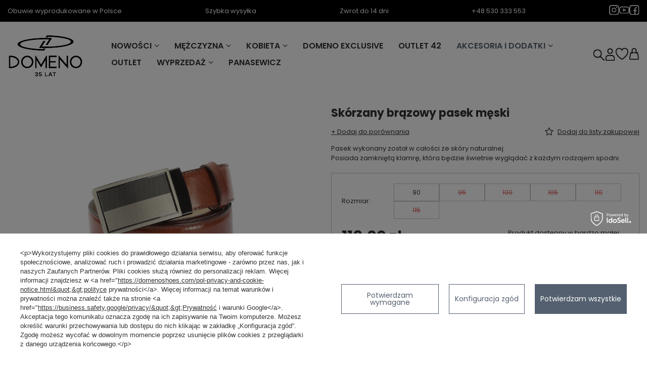

--- FILE ---
content_type: text/html; charset=utf-8
request_url: https://domenoshoes.com/product-pol-1490-Skorzany-brazowy-pasek-meski.html
body_size: 22099
content:
<!DOCTYPE html>
<html lang="pl" class="--vat --gross " ><head><link rel="preload" as="image" fetchpriority="high" href="https://static2.domenoshoes.com/hpeciai/b5f55ebe3c6d79204c9ae86b2867570d/pol_pm_Skorzany-brazowy-pasek-meski-1490_1.jpg"><meta name="viewport" content="initial-scale = 1.0, maximum-scale = 5.0, width=device-width, viewport-fit=cover"><meta http-equiv="Content-Type" content="text/html; charset=utf-8"><meta http-equiv="X-UA-Compatible" content="IE=edge"><title>Skórzany brązowy pasek męski DOMENO - domenoshoes.com</title><meta name="keywords" content=""><meta name="description" content="Skórzany brązowy pasek męski DOMENO Pasek wykonany został w całości ze skóry naturalnej. Posiada zamkniętą klamrę, która będzie świetnie wyglądać z każdym rodzajem spodni. - domenoshoes.com"><link rel="icon" href="/gfx/pol/favicon.ico"><meta name="theme-color" content="#546070"><meta name="msapplication-navbutton-color" content="#546070"><meta name="apple-mobile-web-app-status-bar-style" content="#546070"><link rel="stylesheet" type="text/css" href="/gfx/pol/projector_style.css.gzip?r=1764926192"><style>
							#photos_slider[data-skeleton] .photos__link:before {
								padding-top: calc(min((533/800 * 100%), 533px));
							}
							@media (min-width: 979px) {.photos__slider[data-skeleton] .photos__figure:not(.--nav):first-child .photos__link {
								max-height: 533px;
							}}
						</style><script>var app_shop={urls:{prefix:'data="/gfx/'.replace('data="', '')+'pol/',graphql:'/graphql/v1/'},vars:{meta:{viewportContent:'initial-scale = 1.0, maximum-scale = 5.0, width=device-width, viewport-fit=cover'},priceType:'gross',priceTypeVat:true,productDeliveryTimeAndAvailabilityWithBasket:false,geoipCountryCode:'US',fairShopLogo: { enabled: true, image: '/gfx/standards/superfair_light.svg'},currency:{id:'PLN',symbol:'zł',country:'pl',format:'###,##0.00',beforeValue:false,space:true,decimalSeparator:',',groupingSeparator:' '},language:{id:'pol',symbol:'pl',name:'Polski'},omnibus:{enabled:true,rebateCodeActivate:false,hidePercentageDiscounts:false,},},txt:{priceTypeText:' brutto',},fn:{},fnrun:{},files:[],graphql:{}};const getCookieByName=(name)=>{const value=`; ${document.cookie}`;const parts = value.split(`; ${name}=`);if(parts.length === 2) return parts.pop().split(';').shift();return false;};if(getCookieByName('freeeshipping_clicked')){document.documentElement.classList.remove('--freeShipping');}if(getCookieByName('rabateCode_clicked')){document.documentElement.classList.remove('--rabateCode');}function hideClosedBars(){const closedBarsArray=JSON.parse(localStorage.getItem('closedBars'))||[];if(closedBarsArray.length){const styleElement=document.createElement('style');styleElement.textContent=`${closedBarsArray.map((el)=>`#${el}`).join(',')}{display:none !important;}`;document.head.appendChild(styleElement);}}hideClosedBars();</script><meta name="robots" content="index,follow"><meta name="rating" content="general"><meta name="Author" content="DOMENO na bazie IdoSell (www.idosell.com/shop).">
<!-- Begin LoginOptions html -->

<style>
#client_new_social .service_item[data-name="service_Apple"]:before, 
#cookie_login_social_more .service_item[data-name="service_Apple"]:before,
.oscop_contact .oscop_login__service[data-service="Apple"]:before {
    display: block;
    height: 2.6rem;
    content: url('/gfx/standards/apple.svg?r=1743165583');
}
.oscop_contact .oscop_login__service[data-service="Apple"]:before {
    height: auto;
    transform: scale(0.8);
}
#client_new_social .service_item[data-name="service_Apple"]:has(img.service_icon):before,
#cookie_login_social_more .service_item[data-name="service_Apple"]:has(img.service_icon):before,
.oscop_contact .oscop_login__service[data-service="Apple"]:has(img.service_icon):before {
    display: none;
}
</style>

<!-- End LoginOptions html -->

<!-- Open Graph -->
<meta property="og:type" content="website"><meta property="og:url" content="https://domenoshoes.com/product-pol-1490-Skorzany-brazowy-pasek-meski.html
"><meta property="og:title" content="Skórzany brązowy pasek męski"><meta property="og:description" content="Pasek wykonany został w całości ze skóry naturalnej.
Posiada zamkniętą klamrę, która będzie świetnie wyglądać z każdym rodzajem spodni."><meta property="og:site_name" content="DOMENO"><meta property="og:locale" content="pl_PL"><meta property="og:image" content="https://domenoshoes.com/hpeciai/e4a2ba2cd0219bc101b7210b59cd9149/pol_pl_Skorzany-brazowy-pasek-meski-1490_1.jpg"><meta property="og:image:width" content="800"><meta property="og:image:height" content="533"><link rel="manifest" href="https://domenoshoes.com/data/include/pwa/1/manifest.json?t=3"><meta name="apple-mobile-web-app-capable" content="yes"><meta name="apple-mobile-web-app-status-bar-style" content="black"><meta name="apple-mobile-web-app-title" content="domenoshoes.com"><link rel="apple-touch-icon" href="/data/include/pwa/1/icon-128.png"><link rel="apple-touch-startup-image" href="/data/include/pwa/1/logo-512.png" /><meta name="msapplication-TileImage" content="/data/include/pwa/1/icon-144.png"><meta name="msapplication-TileColor" content="#2F3BA2"><meta name="msapplication-starturl" content="/"><script type="application/javascript">var _adblock = true;</script><script async src="/data/include/advertising.js"></script><script type="application/javascript">var statusPWA = {
                online: {
                    txt: "Połączono z internetem",
                    bg: "#5fa341"
                },
                offline: {
                    txt: "Brak połączenia z internetem",
                    bg: "#eb5467"
                }
            }</script><script async type="application/javascript" src="/ajax/js/pwa_online_bar.js?v=1&r=6"></script><script type="application/javascript" src="/ajax/js/webpush_subscription.js?v=1&r=4"></script><script type="application/javascript">WebPushHandler.publicKey = 'BCXgEMk4WY3p0tenD97IvTOgkM+zqIZTiIgqLp1lFqZpxFqQO1DCBShZU04ZtTZ4PmsBsNesi8RlMTBV0c3jtDI=';WebPushHandler.version = '1';WebPushHandler.setPermissionValue();</script><script >
window.dataLayer = window.dataLayer || [];
window.gtag = function gtag() {
dataLayer.push(arguments);
}
gtag('consent', 'default', {
'ad_storage': 'denied',
'analytics_storage': 'denied',
'ad_personalization': 'denied',
'ad_user_data': 'denied',
'wait_for_update': 500
});

gtag('set', 'ads_data_redaction', true);
</script><script id="iaiscript_1" data-requirements="W10=" data-ga4_sel="ga4script">
window.iaiscript_1 = `<${'script'}  class='google_consent_mode_update'>
gtag('consent', 'update', {
'ad_storage': 'denied',
'analytics_storage': 'denied',
'ad_personalization': 'denied',
'ad_user_data': 'denied'
});
</${'script'}>`;
</script>
<!-- End Open Graph -->

<link rel="canonical" href="https://domenoshoes.com/product-pol-1490-Skorzany-brazowy-pasek-meski.html" />

                <!-- Global site tag (gtag.js) -->
                <script  async src="https://www.googletagmanager.com/gtag/js?id=G-MD8W6BE5DE"></script>
                <script >
                    window.dataLayer = window.dataLayer || [];
                    window.gtag = function gtag(){dataLayer.push(arguments);}
                    gtag('js', new Date());
                    
                    gtag('config', 'G-MD8W6BE5DE');

                </script>
                            <!-- Google Tag Manager -->
                    <script >(function(w,d,s,l,i){w[l]=w[l]||[];w[l].push({'gtm.start':
                    new Date().getTime(),event:'gtm.js'});var f=d.getElementsByTagName(s)[0],
                    j=d.createElement(s),dl=l!='dataLayer'?'&l='+l:'';j.async=true;j.src=
                    'https://www.googletagmanager.com/gtm.js?id='+i+dl;f.parentNode.insertBefore(j,f);
                    })(window,document,'script','dataLayer','GTM-WXLSXJFQ');</script>
            <!-- End Google Tag Manager -->
<!-- Begin additional html or js -->


<!--5|1|1-->
<style>
header .nav-link {font-weight: 400;}
header .navbar-nav {font-size: 2rem;}
</style>

<!-- End additional html or js -->
                <script>
                if (window.ApplePaySession && window.ApplePaySession.canMakePayments()) {
                    var applePayAvailabilityExpires = new Date();
                    applePayAvailabilityExpires.setTime(applePayAvailabilityExpires.getTime() + 2592000000); //30 days
                    document.cookie = 'applePayAvailability=yes; expires=' + applePayAvailabilityExpires.toUTCString() + '; path=/;secure;'
                    var scriptAppleJs = document.createElement('script');
                    scriptAppleJs.src = "/ajax/js/apple.js?v=3";
                    if (document.readyState === "interactive" || document.readyState === "complete") {
                          document.body.append(scriptAppleJs);
                    } else {
                        document.addEventListener("DOMContentLoaded", () => {
                            document.body.append(scriptAppleJs);
                        });  
                    }
                } else {
                    document.cookie = 'applePayAvailability=no; path=/;secure;'
                }
                </script>
                                <script>
                var listenerFn = function(event) {
                    if (event.origin !== "https://payment.idosell.com")
                        return;
                    
                    var isString = (typeof event.data === 'string' || event.data instanceof String);
                    if (!isString) return;
                    try {
                        var eventData = JSON.parse(event.data);
                    } catch (e) {
                        return;
                    }
                    if (!eventData) { return; }                                            
                    if (eventData.isError) { return; }
                    if (eventData.action != 'isReadyToPay') {return; }
                    
                    if (eventData.result.result && eventData.result.paymentMethodPresent) {
                        var googlePayAvailabilityExpires = new Date();
                        googlePayAvailabilityExpires.setTime(googlePayAvailabilityExpires.getTime() + 2592000000); //30 days
                        document.cookie = 'googlePayAvailability=yes; expires=' + googlePayAvailabilityExpires.toUTCString() + '; path=/;secure;'
                    } else {
                        document.cookie = 'googlePayAvailability=no; path=/;secure;'
                    }                                            
                }     
                if (!window.isAdded)
                {                                        
                    if (window.oldListener != null) {
                         window.removeEventListener('message', window.oldListener);
                    }                        
                    window.addEventListener('message', listenerFn);
                    window.oldListener = listenerFn;                                      
                       
                    const iframe = document.createElement('iframe');
                    iframe.src = "https://payment.idosell.com/assets/html/checkGooglePayAvailability.html?origin=https%3A%2F%2Fdomenoshoes.com";
                    iframe.style.display = 'none';                                            

                    if (document.readyState === "interactive" || document.readyState === "complete") {
                          if (!window.isAdded) {
                              window.isAdded = true;
                              document.body.append(iframe);
                          }
                    } else {
                        document.addEventListener("DOMContentLoaded", () => {
                            if (!window.isAdded) {
                              window.isAdded = true;
                              document.body.append(iframe);
                          }
                        });  
                    }  
                }
                </script>
                <script>let paypalDate = new Date();
                    paypalDate.setTime(paypalDate.getTime() + 86400000);
                    document.cookie = 'payPalAvailability_PLN=-1; expires=' + paypalDate.getTime() + '; path=/; secure';
                </script><script src="/data/gzipFile/expressCheckout.js.gz"></script></head><body><div id="container" class="projector_page container max-width-1200"><header class=" commercial_banner"><div class="header_sub"><script class="ajaxLoad">app_shop.vars.vat_registered="true";app_shop.vars.currency_format="###,##0.00";app_shop.vars.currency_before_value=false;app_shop.vars.currency_space=true;app_shop.vars.symbol="zł";app_shop.vars.id="PLN";app_shop.vars.baseurl="http://domenoshoes.com/";app_shop.vars.sslurl="https://domenoshoes.com/";app_shop.vars.curr_url="%2Fproduct-pol-1490-Skorzany-brazowy-pasek-meski.html";var currency_decimal_separator=',';var currency_grouping_separator=' ';app_shop.vars.blacklist_extension=["exe","com","swf","js","php"];app_shop.vars.blacklist_mime=["application/javascript","application/octet-stream","message/http","text/javascript","application/x-deb","application/x-javascript","application/x-shockwave-flash","application/x-msdownload"];app_shop.urls.contact="/contact-pol.html";</script><div id="viewType" style="display:none"></div><div id="menu_skip" class="menu_skip"><a href="#layout" class="btn --outline --medium menu_skip__link --layout">Przejdź do zawartości strony</a><a href="#menu_categories" class="btn --outline --medium menu_skip__link --menu">Przejdź do kategorii</a></div><div class="bars_top bars"><div class="bars__item --in-template"><div class="bars__item-usp"><div class="bars__item-usp-item">Obuwie wyprodukowane w Polsce</div><div class="bars__item-usp-item">Szybka wysyłka</div><div class="bars__item-usp-item">Zwrot do 14 dni</div><div class="bars__item-usp-item">+48 530 333 553</div><div class="bars__item-usp-item d-flex"><a href="#instagram" alt="Instagram"><img src="/gfx/custom/ig.svg?r=1764926133"></a><a href="#youtube" alt="YouTube"><img src="/gfx/custom/yt.svg?r=1764926133"></a><a href="#facebook" alt="Facebook"><img src="/gfx/custom/fb.svg?r=1764926133"></a></div></div></div></div><script>document.documentElement.style.setProperty('--bars-height',`${document.querySelector('.bars_top').offsetHeight}px`);</script><div id="logo" class="d-flex align-items-center" data-bg="/data/gfx/mask/pol/top_1_big.jpg"><a href="https://domenoshoes.com/" target="_self" aria-label="Logo sklepu"><img src="/gfx/custom/logo_domeno.png?r=1764926133" alt="" width="944" height="444"></a></div><form action="https://domenoshoes.com/search.php" method="get" id="menu_search" class="menu_search"><a href="#showSearchForm" class="menu_search__mobile" aria-label="Szukaj"></a><div class="menu_search__block"><div class="menu_search__item --input"><input class="menu_search__input" type="text" name="text" autocomplete="off" placeholder="Wpisz czego szukasz" aria-label="Wpisz czego szukasz"><button class="menu_search__submit" type="submit" aria-label="Szukaj"></button></div><div class="menu_search__item --results search_result"></div></div></form><div id="menu_top" class="menu_top"><div class="menu_search_custom"><div class="menu_search_icon"></div></div><div class="account_links"><a class="account_links__item" href="https://domenoshoes.com/login.php" aria-label="Zaloguj się"><span class="account_links__text --logged-out">Zaloguj się</span></a></div><div class="shopping_list_top" data-empty="true"><a href="https://domenoshoes.com/pl/shoppinglist/" class="wishlist_link slt_link --empty" aria-label="Listy zakupowe"><span class="slt_link__text">Listy zakupowe</span></a><div class="slt_lists"><ul class="slt_lists__nav"><li class="slt_lists__nav_item" data-list_skeleton="true" data-list_id="true" data-shared="true"><a href="#" class="slt_lists__nav_link" data-list_href="true"><span class="slt_lists__nav_name" data-list_name="true"></span><span class="slt_lists__count" data-list_count="true">0</span></a></li><li class="slt_lists__nav_item --empty"><a class="slt_lists__nav_link --empty" href="https://domenoshoes.com/pl/shoppinglist/"><span class="slt_lists__nav_name" data-list_name="true">Lista zakupowa</span><span class="slt_lists__count" data-list_count="true">0</span></a></li></ul></div></div><div id="menu_basket" class="topBasket"><a href="/basketedit.php" class="topBasket__sub" aria-label="Wartość koszyka: 0,00 zł"><span class="badge badge-info" aria-hidden="true"></span><strong class="topBasket__price">0,00 zł</strong></a><div class="topBasket__details --products" style="display: none;"><div class="topBasket__block --labels"><span class="topBasket__item --name">Produkt</span><span class="topBasket__item --sum">Ilość</span><span class="topBasket__item --prices">Cena</span></div><div class="topBasket__block --products"></div><div class="topBasket__block --oneclick topBasket_oneclick" data-lang="pol"><div class="topBasket_oneclick__label"><span class="topBasket_oneclick__text --fast">Szybkie zakupy <strong>1-Click</strong></span><span class="topBasket_oneclick__text --registration"> (bez rejestracji)</span></div><div class="topBasket_oneclick__items"><span class="topBasket_oneclick__item --googlePay" title="Google Pay"><img class="topBasket_oneclick__icon" src="/panel/gfx/payment_forms/237.png" alt="Google Pay"></span></div></div></div><div class="topBasket__details --shipping" style="display: none;"><span class="topBasket__name">Koszt dostawy od</span><span id="shipppingCost"></span></div></div></div><nav id="menu_categories" class="wide" aria-label="Kategorie główne"><button type="button" class="navbar-toggler" aria-label="Menu"><i class="icon-reorder"></i></button><div class="navbar-collapse" id="menu_navbar"><ul class="navbar-nav mx-md-n2"><li class="nav-item"><span class="nav-link-wrapper"><span title="Nowości" class="nav-link --l1" >Nowości</span><button class="nav-link-expand" type="button" aria-label="Nowości, Menu"></button></span><ul class="navbar-subnav"><li class="nav-header"><a href="#backLink" class="nav-header__backLink" aria-label="Wróć"><i class="icon-angle-left"></i></a><span title="Nowości" class="nav-link --l1" >Nowości</span></li><li class="nav-item empty"><a  href="/pol_m_Nowosci_Nowosci-Damskie-316.html" target="_self" title="Nowości Damskie" class="nav-link --l2" >Nowości Damskie</a></li><li class="nav-item empty"><a  href="/pol_m_Nowosci_Nowosci-Meskie-317.html" target="_self" title="Nowości Męskie" class="nav-link --l2" >Nowości Męskie</a></li></ul></li><li class="nav-item"><span class="nav-link-wrapper"><a  href="/pol_m_Mezczyzna-193.html" target="_self" title="Mężczyzna" class="nav-link --l1" >Mężczyzna</a><button class="nav-link-expand" type="button" aria-label="Mężczyzna, Menu"></button></span><ul class="navbar-subnav"><li class="nav-header"><a href="#backLink" class="nav-header__backLink" aria-label="Wróć"><i class="icon-angle-left"></i></a><a  href="/pol_m_Mezczyzna-193.html" target="_self" title="Mężczyzna" class="nav-link --l1" >Mężczyzna</a></li><li class="nav-item empty"><a  href="/pol_m_Mezczyzna_Obuwie-wizytowe-212.html" target="_self" title="Obuwie wizytowe" class="nav-link --l2" >Obuwie wizytowe</a></li><li class="nav-item empty"><a  href="/pol_m_Mezczyzna_Polbuty-198.html" target="_self" title="Półbuty" class="nav-link --l2" >Półbuty</a></li><li class="nav-item empty"><a  href="/pol_m_Mezczyzna_Sneakersy-213.html" target="_self" title="Sneakersy" class="nav-link --l2" >Sneakersy</a></li><li class="nav-item empty"><a  href="/pol_m_Mezczyzna_Sztyblety-199.html" target="_self" title="Sztyblety" class="nav-link --l2" >Sztyblety</a></li><li class="nav-item empty"><a  href="/pol_m_Mezczyzna_Mokasyny-201.html" target="_self" title="Mokasyny" class="nav-link --l2" >Mokasyny</a></li><li class="nav-item empty"><a  href="/pol_m_Mezczyzna_Trzewiki-200.html" target="_self" title="Trzewiki" class="nav-link --l2" >Trzewiki</a></li><li class="nav-item empty"><a  href="/pol_m_Mezczyzna_Cala-Kolekcja-211.html" target="_self" title="Cała Kolekcja" class="nav-link --l2" >Cała Kolekcja</a></li><li class="nav-item empty"><a  href="/pol_m_Mezczyzna_Sandaly-322.html" target="_self" title="Sandały" class="nav-link --l2" >Sandały</a></li></ul></li><li class="nav-item"><span class="nav-link-wrapper"><a  href="/pol_m_Kobieta-194.html" target="_self" title="Kobieta" class="nav-link --l1" >Kobieta</a><button class="nav-link-expand" type="button" aria-label="Kobieta, Menu"></button></span><ul class="navbar-subnav"><li class="nav-header"><a href="#backLink" class="nav-header__backLink" aria-label="Wróć"><i class="icon-angle-left"></i></a><a  href="/pol_m_Kobieta-194.html" target="_self" title="Kobieta" class="nav-link --l1" >Kobieta</a></li><li class="nav-item"><a  href="/pol_m_Kobieta_OBUWIE-311.html" target="_self" title="OBUWIE" class="nav-link --l2" >OBUWIE</a><ul class="navbar-subsubnav"><li class="nav-header"><a href="#backLink" class="nav-header__backLink" aria-label="Wróć"><i class="icon-angle-left"></i></a><a  href="/pol_m_Kobieta_OBUWIE-311.html" target="_self" title="OBUWIE" class="nav-link --l2" >OBUWIE</a></li><li class="nav-item"><a  href="/pol_m_Kobieta_OBUWIE_Czolenka-301.html" target="_self" title="Czółenka" class="nav-link --l3" >Czółenka</a></li><li class="nav-item"><a  href="/pol_m_Kobieta_OBUWIE_Sneakersy-216.html" target="_self" title="Sneakersy" class="nav-link --l3" >Sneakersy</a></li><li class="nav-item"><a  href="/pol_m_Kobieta_OBUWIE_Mokasyny-246.html" target="_self" title="Mokasyny" class="nav-link --l3" >Mokasyny</a></li><li class="nav-item"><a  href="/pol_m_Kobieta_OBUWIE_Sandaly-215.html" target="_self" title="Sandały" class="nav-link --l3" >Sandały</a></li><li class="nav-item"><a  href="/pol_m_Kobieta_OBUWIE_Baleriny-237.html" target="_self" title="Baleriny" class="nav-link --l3" >Baleriny</a></li><li class="nav-item"><a  href="/pol_m_Kobieta_OBUWIE_Polbuty-236.html" target="_self" title="Półbuty" class="nav-link --l3" >Półbuty</a></li><li class="nav-item"><a  href="/pol_m_Kobieta_OBUWIE_Kozaki-218.html" target="_self" title="Kozaki" class="nav-link --l3" >Kozaki</a></li><li class="nav-item"><a  href="/pol_m_Kobieta_OBUWIE_Botki-214.html" target="_self" title="Botki" class="nav-link --l3" >Botki</a></li><li class="nav-item"><a  href="/pol_m_Kobieta_OBUWIE_Trzewiki-217.html" target="_self" title="Trzewiki" class="nav-link --l3" >Trzewiki</a></li><li class="nav-item"><a  href="/pol_m_Kobieta_OBUWIE_Cala-kolekcja-327.html" target="_self" title="Cała kolekcja " class="nav-link --l3" >Cała kolekcja </a></li></ul></li><li class="nav-item empty"><a  href="/pol_m_Kobieta_Portfele-Damskie-313.html" target="_self" title="Portfele Damskie " class="nav-link --l2" >Portfele Damskie </a></li><li class="nav-item empty"><a  href="/pol_m_Kobieta_Torebki-damskie-307.html" target="_self" title="Torebki damskie" class="nav-link --l2" >Torebki damskie</a></li><li class="nav-item empty"><a  href="/pol_m_Kobieta_Plecaki-damskie-326.html" target="_self" title="Plecaki damskie" class="nav-link --l2" >Plecaki damskie</a></li><li class="nav-item empty"><a  href="/pol_m_Kobieta_Nerki-i-saszetki-damskie-331.html" target="_self" title="Nerki i saszetki damskie" class="nav-link --l2" >Nerki i saszetki damskie</a></li></ul></li><li class="nav-item"><span class="nav-link-wrapper"><a  href="/pol_m_Domeno-Exclusive-303.html" target="_self" title="Domeno Exclusive" class="nav-link --l1" >Domeno Exclusive</a></span></li><li class="nav-item"><span class="nav-link-wrapper"><a  href="/pol_m_OUTLET-42-340.html" target="_self" title="OUTLET 42" class="nav-link --l1" >OUTLET 42</a></span></li><li class="nav-item nav-open"><span class="nav-link-wrapper"><a  href="/pol_m_Akcesoria-i-dodatki-195.html" target="_self" title="Akcesoria i dodatki" class="nav-link --l1 active" >Akcesoria i dodatki</a><button class="nav-link-expand" type="button" aria-label="Akcesoria i dodatki, Menu"></button></span><ul class="navbar-subnav"><li class="nav-header"><a href="#backLink" class="nav-header__backLink" aria-label="Wróć"><i class="icon-angle-left"></i></a><a  href="/pol_m_Akcesoria-i-dodatki-195.html" target="_self" title="Akcesoria i dodatki" class="nav-link --l1 active" >Akcesoria i dodatki</a></li><li class="nav-item nav-open empty"><a  href="/pol_m_Akcesoria-i-dodatki_Paski-Skorzane-204.html" target="_self" title="Paski Skórzane" class="nav-link --l2 active" >Paski Skórzane</a></li><li class="nav-item empty"><a  href="/pol_m_Akcesoria-i-dodatki_Portfel-Meski-230.html" target="_self" title="Portfel Męski" class="nav-link --l2" >Portfel Męski</a></li><li class="nav-item empty"><a  href="/pol_m_Akcesoria-i-dodatki_Listonoszka-Meska-229.html" target="_self" title="Listonoszka Męska" class="nav-link --l2" >Listonoszka Męska</a></li><li class="nav-item empty"><a  href="/pol_m_Akcesoria-i-dodatki_Teczki-228.html" target="_self" title="Teczki" class="nav-link --l2" >Teczki</a></li><li class="nav-item empty"><a  href="/pol_m_Akcesoria-i-dodatki_Portfel-Damski-305.html" target="_self" title="Portfel Damski" class="nav-link --l2" >Portfel Damski</a></li><li class="nav-item empty"><a  href="/pol_m_Akcesoria-i-dodatki_Plecaki-damskie-325.html" target="_self" title="Plecaki damskie" class="nav-link --l2" >Plecaki damskie</a></li><li class="nav-item empty"><a  href="/pol_m_Akcesoria-i-dodatki_Torebki-damskie-314.html" target="_self" title="Torebki damskie " class="nav-link --l2" >Torebki damskie </a></li><li class="nav-item empty"><a  href="/pol_m_Akcesoria-i-dodatki_Zestaw-do-pielegnacji-282.html" target="_self" title="Zestaw do pielęgnacji " class="nav-link --l2" >Zestaw do pielęgnacji </a></li><li class="nav-item empty"><a  href="/pol_m_Akcesoria-i-dodatki_Nerki-i-saszetki-damskie-330.html" target="_self" title="Nerki i saszetki damskie" class="nav-link --l2" >Nerki i saszetki damskie</a></li></ul></li><li class="nav-item"><span class="nav-link-wrapper"><a  href="/pol_m_Outlet-196.html" target="_self" title="Outlet" class="nav-link --l1" >Outlet</a></span></li><li class="nav-item"><span class="nav-link-wrapper"><a  href="/pol_m_Wyprzedaz-231.html" target="_self" title="Wyprzedaż " class="nav-link --l1" >Wyprzedaż </a><button class="nav-link-expand" type="button" aria-label="Wyprzedaż , Menu"></button></span><ul class="navbar-subnav"><li class="nav-header"><a href="#backLink" class="nav-header__backLink" aria-label="Wróć"><i class="icon-angle-left"></i></a><a  href="/pol_m_Wyprzedaz-231.html" target="_self" title="Wyprzedaż " class="nav-link --l1" >Wyprzedaż </a></li><li class="nav-item"><span title="Mężczyzna" class="nav-link --l2" >Mężczyzna</span><ul class="navbar-subsubnav"><li class="nav-header"><a href="#backLink" class="nav-header__backLink" aria-label="Wróć"><i class="icon-angle-left"></i></a><span title="Mężczyzna" class="nav-link --l2" >Mężczyzna</span></li><li class="nav-item"><a  href="/pol_m_Wyprzedaz-_Mezczyzna_Trzewiki-232.html" target="_self" title="Trzewiki" class="nav-link --l3" >Trzewiki</a></li><li class="nav-item"><a  href="/pol_m_Wyprzedaz-_Mezczyzna_Cala-Kolekcja-298.html" target="_self" title="Cała Kolekcja" class="nav-link --l3" >Cała Kolekcja</a></li><li class="nav-item"><a  href="/pol_m_Wyprzedaz-_Mezczyzna_Obuwie-Wizytowe-235.html" target="_self" title="Obuwie Wizytowe" class="nav-link --l3" >Obuwie Wizytowe</a></li><li class="nav-item"><a  href="/pol_m_Wyprzedaz-_Mezczyzna_Obuwie-Sportowe-233.html" target="_self" title="Obuwie Sportowe" class="nav-link --l3" >Obuwie Sportowe</a></li><li class="nav-item"><a  href="/pol_m_Wyprzedaz-_Mezczyzna_Polbuty-234.html" target="_self" title="Półbuty" class="nav-link --l3" >Półbuty</a></li></ul></li><li class="nav-item empty"><a  href="/pol_m_Wyprzedaz-_Kobieta-300.html" target="_self" title="Kobieta" class="nav-link --l2" >Kobieta</a></li></ul></li><li class="nav-item"><span class="nav-link-wrapper"><a  href="/pol_m_Panasewicz-210.html" target="_self" title="Panasewicz" class="nav-link --l1" >Panasewicz</a></span></li></ul></div></nav></div></header><div id="layout" class="row clearfix"><aside class="col-3"><section class="shopping_list_menu"><div class="shopping_list_menu__block --lists slm_lists" data-empty="true"><a href="#showShoppingLists" class="slm_lists__label">Listy zakupowe</a><ul class="slm_lists__nav"><li class="slm_lists__nav_item" data-list_skeleton="true" data-list_id="true" data-shared="true"><a href="#" class="slm_lists__nav_link" data-list_href="true"><span class="slm_lists__nav_name" data-list_name="true"></span><span class="slm_lists__count" data-list_count="true">0</span></a></li><li class="slm_lists__nav_header"><a href="#hidehoppingLists" class="slm_lists__label"><span class="sr-only">Wróć</span>Listy zakupowe</a></li><li class="slm_lists__nav_item --empty"><a class="slm_lists__nav_link --empty" href="https://domenoshoes.com/pl/shoppinglist/"><span class="slm_lists__nav_name" data-list_name="true">Lista zakupowa</span><span class="sr-only">ilość produktów: </span><span class="slm_lists__count" data-list_count="true">0</span></a></li></ul><a href="#manage" class="slm_lists__manage d-none align-items-center d-md-flex">Zarządzaj listami</a></div><div class="shopping_list_menu__block --bought slm_bought"><a class="slm_bought__link d-flex" href="https://domenoshoes.com/products-bought.php">
				Lista dotychczas zamówionych produktów
			</a></div><div class="shopping_list_menu__block --info slm_info"><strong class="slm_info__label d-block mb-3">Jak działa lista zakupowa?</strong><ul class="slm_info__list"><li class="slm_info__list_item d-flex mb-3">
					Po zalogowaniu możesz umieścić i przechowywać na liście zakupowej dowolną liczbę produktów nieskończenie długo.
				</li><li class="slm_info__list_item d-flex mb-3">
					Dodanie produktu do listy zakupowej nie oznacza automatycznie jego rezerwacji.
				</li><li class="slm_info__list_item d-flex mb-3">
					Dla niezalogowanych klientów lista zakupowa przechowywana jest do momentu wygaśnięcia sesji (około 24h).
				</li></ul></div></section><div id="mobileCategories" class="mobileCategories"><div class="mobileCategories__item --menu"><button type="button" class="mobileCategories__link --active" data-ids="#menu_search,.shopping_list_menu,#menu_search,#menu_navbar,#menu_navbar3, #menu_blog">
                            Menu
                        </button></div><div class="mobileCategories__item --account"><button type="button" class="mobileCategories__link" data-ids="#menu_contact,#login_menu_block">
                            Konto
                        </button></div></div><div class="setMobileGrid" data-item="#menu_navbar"></div><div class="setMobileGrid" data-item="#menu_navbar3" data-ismenu1="true"></div><div class="setMobileGrid" data-item="#menu_blog"></div><div class="login_menu_block d-lg-none" id="login_menu_block"><a class="sign_in_link" href="/login.php" title=""><i class="icon-user"></i><span>Zaloguj się</span></a><a class="registration_link" href="https://domenoshoes.com/client-new.php?register"><i class="icon-lock"></i><span>Zarejestruj się</span></a><a class="order_status_link" href="/order-open.php" title=""><i class="icon-globe"></i><span>Sprawdź status zamówienia</span></a></div><div class="setMobileGrid" data-item="#menu_contact"></div><div class="setMobileGrid" data-item="#menu_settings"></div><div class="setMobileGrid" data-item="#Filters"></div></aside><main id="content" class="col-12"><div id="breadcrumbs" class="breadcrumbs"><div class="back_button"><button id="back_button"><i class="icon-angle-left"></i> Wstecz</button></div><nav class="list_wrapper" aria-label="Nawigacja okruszkowa"><ol><li class="bc-main"><span><a href="/">Strona główna</a></span></li><li class="category bc-item-1 --more"><a class="category" href="/pol_m_Akcesoria-i-dodatki-195.html">Akcesoria i dodatki</a><ul class="breadcrumbs__sub"><li class="breadcrumbs__item"><a class="breadcrumbs__link --link" href="/pol_m_Akcesoria-i-dodatki_Paski-Skorzane-204.html">Paski Skórzane</a></li><li class="breadcrumbs__item"><a class="breadcrumbs__link --link" href="/pol_m_Akcesoria-i-dodatki_Portfel-Meski-230.html">Portfel Męski</a></li><li class="breadcrumbs__item"><a class="breadcrumbs__link --link" href="/pol_m_Akcesoria-i-dodatki_Listonoszka-Meska-229.html">Listonoszka Męska</a></li><li class="breadcrumbs__item"><a class="breadcrumbs__link --link" href="/pol_m_Akcesoria-i-dodatki_Teczki-228.html">Teczki</a></li><li class="breadcrumbs__item"><a class="breadcrumbs__link --link" href="/pol_m_Akcesoria-i-dodatki_Portfel-Damski-305.html">Portfel Damski</a></li><li class="breadcrumbs__item"><a class="breadcrumbs__link --link" href="/pol_m_Akcesoria-i-dodatki_Plecaki-damskie-325.html">Plecaki damskie</a></li><li class="breadcrumbs__item"><a class="breadcrumbs__link --link" href="/pol_m_Akcesoria-i-dodatki_Torebki-damskie-314.html">Torebki damskie </a></li><li class="breadcrumbs__item"><a class="breadcrumbs__link --link" href="/pol_m_Akcesoria-i-dodatki_Zestaw-do-pielegnacji-282.html">Zestaw do pielęgnacji </a></li><li class="breadcrumbs__item"><a class="breadcrumbs__link --link" href="/pol_m_Akcesoria-i-dodatki_Nerki-i-saszetki-damskie-330.html">Nerki i saszetki damskie</a></li></ul></li><li class="category bc-item-2 bc-active" aria-current="page"><a class="category" href="/pol_m_Akcesoria-i-dodatki_Paski-Skorzane-204.html">Paski Skórzane</a></li><li class="bc-active bc-product-name" aria-current="page"><span>Skórzany brązowy pasek męski</span></li></ol></nav></div><section id="projector_photos" class="photos" data-thumbnails="false" data-thumbnails-count="5" data-thumbnails-horizontal="false" data-thumbnails-arrows="false" data-thumbnails-slider="false" data-thumbnails-enable="true" data-slider-fade-effect="true" data-slider-enable="true" data-slider-freemode="false" data-slider-centered="false"><div id="photos_slider" class="photos__slider swiper" data-skeleton="true" data-photos-count="1"><div class="galleryNavigation --prev"><div class="swiper-button-prev --rounded"><i class="icon-angle-left"></i></div></div><div class="photos___slider_wrapper swiper-wrapper"><figure class="photos__figure swiper-slide " data-slide-index="0" tabindex="0"><img class="photos__photo" width="800" height="533" src="https://static2.domenoshoes.com/hpeciai/b5f55ebe3c6d79204c9ae86b2867570d/pol_pm_Skorzany-brazowy-pasek-meski-1490_1.jpg" data-img_high_res="https://static5.domenoshoes.com/hpeciai/e4a2ba2cd0219bc101b7210b59cd9149/pol_pl_Skorzany-brazowy-pasek-meski-1490_1.jpg" alt="Skórzany brązowy pasek męski"></figure></div><div class="galleryPagination"><div class="swiper-pagination"></div></div><div class="galleryNavigation"><div class="swiper-button-next --rounded"><i class="icon-angle-right"></i></div></div></div></section><template id="GalleryModalTemplate"><div class="gallery_modal__wrapper" id="galleryModal"><div class="gallery_modal__header"><div class="gallery_modal__counter"></div><div class="gallery_modal__name">Skórzany brązowy pasek męski</div></div><div class="gallery_modal__sliders photos --gallery-modal"></div><div class="galleryNavigation"><div class="swiper-button-prev --rounded"><i class="icon-angle-left"></i></div><div class="swiper-button-next --rounded"><i class="icon-angle-right"></i></div></div></div></template><section id="projector_productname" class="product_name mb-4 mb-lg-2"><div class="product_name__block --name mb-2 d-sm-flex justify-content-sm-between mb-sm-3"><h1 class="product_name__name m-0">Skórzany brązowy pasek męski</h1></div><div class="product_name__block --links d-lg-flex flex-lg-wrap justify-content-lg-end align-items-lg-center"><div class="product_name__actions d-flex justify-content-between align-items-center mx-n1 mb-lg-2 flex-lg-grow-1"><a class="product_name__action --compare --add px-1" href="https://domenoshoes.com/settings.php?comparers=add&amp;product=1490" title="Kliknij, aby dodać produkt do porównania"><span>+ Dodaj do porównania</span></a><a class="product_name__action --shopping-list px-1 d-flex align-items-center" href="#addToShoppingList" title="Kliknij, aby dodać produkt do listy zakupowej"><span>Dodaj do listy zakupowej</span></a></div></div><div class="product_name__block --description mt-3 mt-lg-1 mb-lg-2"><ul><li>Pasek wykonany został w całości ze skóry naturalnej.</li><li>Posiada zamkniętą klamrę, która będzie świetnie wyglądać z każdym rodzajem spodni.</li></ul></div></section><script class="ajaxLoad">
	cena_raty = 119.00;
	client_login = 'false';
	
	client_points = '0';
	points_used = '';
	shop_currency = 'zł';
	trust_level = '1';

	window.product_config = {
		// Czy produkt jest kolekcją
		isCollection: false,
		isBundleOrConfigurator: false,
		// Czy produkt zawiera rabat ilościowy
		hasMultiPackRebate: false,
		// Flaga czy produkt ma ustawione ceny per rozmiar
		hasPricesPerSize: false,
		// Flaga czy włączone są subskrypcje
		hasSubscriptionsEnabled: false,
		// Typ subskrypcji
		subscriptionType: false,
	};

	window.product_data = [{
		// ID produktu
		id: 1490,
		// Typ produktu
		type: "product_item",
		selected: true,
		// Wybrany rozmiar
		selected_size_list: [],
	
		// Punkty - produkt
		for_points: false,
	
		// Ilośc punktów
		points: false,
		// Ilość otrzymanych punktów za zakup
		pointsReceive: 1,
		// Jednostki
		unit: {
			name: "szt.",
			plural: "szt.",
			singular: "szt.",
			precision: "0",
			sellBy: 1,
		},
		// Waluta
		currency: "zł",
		// Domyślne ceny produktu
		base_price: {
			maxprice: "119.00",
			maxprice_formatted: "119,00 zł",
			maxprice_net: "96.75",
			maxprice_net_formatted: "96,75 zł",
			minprice: "119.00",
			minprice_formatted: "119,00 zł",
			minprice_net: "96.75",
			minprice_net_formatted: "96,75 zł",
			size_max_maxprice_net: "0.00",
			size_min_maxprice_net: "0.00",
			size_max_maxprice_net_formatted: "0,00 zł",
			size_min_maxprice_net_formatted: "0,00 zł",
			size_max_maxprice: "0.00",
			size_min_maxprice: "0.00",
			size_max_maxprice_formatted: "0,00 zł",
			size_min_maxprice_formatted: "0,00 zł",
			price_unit_sellby: "119.00",
			value: "119.00",
			price_formatted: "119,00 zł",
			price_net: "96.75",
			price_net_formatted: "96,75 zł",
			points_recive: "1",
			vat: "23",
			worth: "119.00",
			worth_net: "96.75",
			worth_formatted: "119,00 zł",
			worth_net_formatted: "96,75 zł",
			basket_enable: "y",
			special_offer: "false",
			rebate_code_active: "n",
			priceformula_error: "false",
			
		},
		// Zakresy ilości produktu
		order_quantity_range: {
			subscription_min_quantity: false,
			
		},
		// Rozmiary
		sizes: [
			{
				name: "90",
				id: "S",
				product_id: 1490,
				amount: 1,
				amount_mo: 0,
				amount_mw: 1,
				amount_mp: 0,
				selected: false,
				// Punkty - rozmiar
				for_points: false,
				phone_price: false,
				
				availability: {
					visible: true,
					description: "Produkt dostępny w bardzo małej ilości",
					description_tel: "",
					status: "enable",
					icon: "/data/lang/pol/available_graph/graph_1_1.png",
					icon_tel: "",
					delivery_days_undefined: false,
				},
				
				price: {
					price: {
						gross: {
								value: 119.00,

								formatted: "119,00 zł"
							}
					},
					omnibusPrice: {
						gross: false
					},
					omnibusPriceDetails: {
						youSavePercent: null,

						omnibusPriceIsHigherThanSellingPrice:false,

						newPriceEffectiveUntil: {
							formatted: ''
						},
					},
					min: {
						gross: false
					},
					max: {
						gross: false
					},
					youSavePercent: null,
					beforeRebate: {
						gross: false
					},
					beforeRebateDetails: {
						youSavePercent: null
					},
					advancePrice: {
						gross: null
					},
					suggested: {
						gross: false
					},
					advance: {
						gross: false
					},
					depositPrice: {
						gross: false
					},
					totalDepositPrice: {
						gross: false
					},
					rebateNumber:false
				},
				shippingTime: {
					shippingTime: {
						time: {
							days: 1,
							hours: 0,
							minutes: 0,
						},
						weekDay: 3,
						weekAmount: 0,
						today: false,
					},
					time: "2026-01-21 00:00",
					unknownTime: false,
					todayShipmentDeadline: false,
				}},
			{
				name: "95",
				id: "I",
				product_id: 1490,
				amount: 0,
				amount_mo: 0,
				amount_mw: 0,
				amount_mp: 0,
				selected: false,
				// Punkty - rozmiar
				for_points: false,
				phone_price: false,
				
				availability: {
					visible: true,
					description: "Produkt niedostępny",
					description_tel: "",
					status: "disable",
					icon: "/data/lang/pol/available_graph/graph_1_5.png",
					icon_tel: "",
					delivery_days_undefined: false,
				},
				
				price: {
					price: {
						gross: {
								value: 119.00,

								formatted: "119,00 zł"
							}
					},
					omnibusPrice: {
						gross: false
					},
					omnibusPriceDetails: {
						youSavePercent: null,

						omnibusPriceIsHigherThanSellingPrice:false,

						newPriceEffectiveUntil: {
							formatted: ''
						},
					},
					min: {
						gross: false
					},
					max: {
						gross: false
					},
					youSavePercent: null,
					beforeRebate: {
						gross: false
					},
					beforeRebateDetails: {
						youSavePercent: null
					},
					advancePrice: {
						gross: null
					},
					suggested: {
						gross: false
					},
					advance: {
						gross: false
					},
					depositPrice: {
						gross: false
					},
					totalDepositPrice: {
						gross: false
					},
					rebateNumber:false
				},
				shippingTime: {
					shippingTime: {
						time: {
							days: false,
							hours: false,
							minutes: false,
						},
						weekDay: false,
						weekAmount: false,
						today: false,
					},
					time: false,
					unknownTime: true,
					todayShipmentDeadline: false,
				}},
			{
				name: "100",
				id: "K",
				product_id: 1490,
				amount: 0,
				amount_mo: 0,
				amount_mw: 0,
				amount_mp: 0,
				selected: false,
				// Punkty - rozmiar
				for_points: false,
				phone_price: false,
				
				availability: {
					visible: true,
					description: "Produkt niedostępny",
					description_tel: "",
					status: "disable",
					icon: "/data/lang/pol/available_graph/graph_1_5.png",
					icon_tel: "",
					delivery_days_undefined: false,
				},
				
				price: {
					price: {
						gross: {
								value: 119.00,

								formatted: "119,00 zł"
							}
					},
					omnibusPrice: {
						gross: false
					},
					omnibusPriceDetails: {
						youSavePercent: null,

						omnibusPriceIsHigherThanSellingPrice:false,

						newPriceEffectiveUntil: {
							formatted: ''
						},
					},
					min: {
						gross: false
					},
					max: {
						gross: false
					},
					youSavePercent: null,
					beforeRebate: {
						gross: false
					},
					beforeRebateDetails: {
						youSavePercent: null
					},
					advancePrice: {
						gross: null
					},
					suggested: {
						gross: false
					},
					advance: {
						gross: false
					},
					depositPrice: {
						gross: false
					},
					totalDepositPrice: {
						gross: false
					},
					rebateNumber:false
				},
				shippingTime: {
					shippingTime: {
						time: {
							days: false,
							hours: false,
							minutes: false,
						},
						weekDay: false,
						weekAmount: false,
						today: false,
					},
					time: false,
					unknownTime: true,
					todayShipmentDeadline: false,
				}},
			{
				name: "105",
				id: "M",
				product_id: 1490,
				amount: 0,
				amount_mo: 0,
				amount_mw: 0,
				amount_mp: 0,
				selected: false,
				// Punkty - rozmiar
				for_points: false,
				phone_price: false,
				
				availability: {
					visible: true,
					description: "Produkt niedostępny",
					description_tel: "",
					status: "disable",
					icon: "/data/lang/pol/available_graph/graph_1_5.png",
					icon_tel: "",
					delivery_days_undefined: false,
				},
				
				price: {
					price: {
						gross: {
								value: 119.00,

								formatted: "119,00 zł"
							}
					},
					omnibusPrice: {
						gross: false
					},
					omnibusPriceDetails: {
						youSavePercent: null,

						omnibusPriceIsHigherThanSellingPrice:false,

						newPriceEffectiveUntil: {
							formatted: ''
						},
					},
					min: {
						gross: false
					},
					max: {
						gross: false
					},
					youSavePercent: null,
					beforeRebate: {
						gross: false
					},
					beforeRebateDetails: {
						youSavePercent: null
					},
					advancePrice: {
						gross: null
					},
					suggested: {
						gross: false
					},
					advance: {
						gross: false
					},
					depositPrice: {
						gross: false
					},
					totalDepositPrice: {
						gross: false
					},
					rebateNumber:false
				},
				shippingTime: {
					shippingTime: {
						time: {
							days: false,
							hours: false,
							minutes: false,
						},
						weekDay: false,
						weekAmount: false,
						today: false,
					},
					time: false,
					unknownTime: true,
					todayShipmentDeadline: false,
				}},
			{
				name: "110",
				id: "O",
				product_id: 1490,
				amount: 0,
				amount_mo: 0,
				amount_mw: 0,
				amount_mp: 0,
				selected: false,
				// Punkty - rozmiar
				for_points: false,
				phone_price: false,
				
				availability: {
					visible: true,
					description: "Produkt niedostępny",
					description_tel: "",
					status: "disable",
					icon: "/data/lang/pol/available_graph/graph_1_5.png",
					icon_tel: "",
					delivery_days_undefined: false,
				},
				
				price: {
					price: {
						gross: {
								value: 119.00,

								formatted: "119,00 zł"
							}
					},
					omnibusPrice: {
						gross: false
					},
					omnibusPriceDetails: {
						youSavePercent: null,

						omnibusPriceIsHigherThanSellingPrice:false,

						newPriceEffectiveUntil: {
							formatted: ''
						},
					},
					min: {
						gross: false
					},
					max: {
						gross: false
					},
					youSavePercent: null,
					beforeRebate: {
						gross: false
					},
					beforeRebateDetails: {
						youSavePercent: null
					},
					advancePrice: {
						gross: null
					},
					suggested: {
						gross: false
					},
					advance: {
						gross: false
					},
					depositPrice: {
						gross: false
					},
					totalDepositPrice: {
						gross: false
					},
					rebateNumber:false
				},
				shippingTime: {
					shippingTime: {
						time: {
							days: false,
							hours: false,
							minutes: false,
						},
						weekDay: false,
						weekAmount: false,
						today: false,
					},
					time: false,
					unknownTime: true,
					todayShipmentDeadline: false,
				}},
			{
				name: "115",
				id: "Q",
				product_id: 1490,
				amount: 0,
				amount_mo: 0,
				amount_mw: 0,
				amount_mp: 0,
				selected: false,
				// Punkty - rozmiar
				for_points: false,
				phone_price: false,
				
				availability: {
					visible: true,
					description: "Produkt niedostępny",
					description_tel: "",
					status: "disable",
					icon: "/data/lang/pol/available_graph/graph_1_5.png",
					icon_tel: "",
					delivery_days_undefined: false,
				},
				
				price: {
					price: {
						gross: {
								value: 119.00,

								formatted: "119,00 zł"
							}
					},
					omnibusPrice: {
						gross: false
					},
					omnibusPriceDetails: {
						youSavePercent: null,

						omnibusPriceIsHigherThanSellingPrice:false,

						newPriceEffectiveUntil: {
							formatted: ''
						},
					},
					min: {
						gross: false
					},
					max: {
						gross: false
					},
					youSavePercent: null,
					beforeRebate: {
						gross: false
					},
					beforeRebateDetails: {
						youSavePercent: null
					},
					advancePrice: {
						gross: null
					},
					suggested: {
						gross: false
					},
					advance: {
						gross: false
					},
					depositPrice: {
						gross: false
					},
					totalDepositPrice: {
						gross: false
					},
					rebateNumber:false
				},
				shippingTime: {
					shippingTime: {
						time: {
							days: false,
							hours: false,
							minutes: false,
						},
						weekDay: false,
						weekAmount: false,
						today: false,
					},
					time: false,
					unknownTime: true,
					todayShipmentDeadline: false,
				}},
			
		],
		
		subscription: {
			rangeEnabled: false,
			min: {
				price: {
					gross: {
						value: "119.00",
					},
					net: {
						value: ""
					},
				},
				save: "",
				before: "119.00"
			},
			max: false,
		},
	}];
</script><form id="projector_form" class="projector_details is-validated " action="https://domenoshoes.com/basketchange.php" method="post" data-product_id="1490" data-type="product_item" data-bundle_configurator="false" data-price-type="gross" data-product-display-type="single-with-variants"><button form="projector_form" style="display:none;" type="submit"></button><input form="projector_form" id="projector_product_hidden" type="hidden" name="product" value="1490"><input form="projector_form" id="projector_size_hidden" type="hidden" name="size" autocomplete="off"><input form="projector_form" id="projector_mode_hidden" type="hidden" name="mode" value="1"><div class="projector_details__wrapper --oneclick"><div id="projector_sizes_section" class="projector_sizes"><span class="projector_sizes__label">Rozmiar</span><div class="projector_sizes__sub"><a class="projector_sizes__item" data-product-id="1490" data-size-type="S" href="/product-pol-1490-Skorzany-brazowy-pasek-meski.html?selected_size=S"><span class="projector_sizes__name" aria-label="Rozmiar produktu: 90">90</span></a><a class="projector_sizes__item --disabled" data-product-id="1490" data-size-type="I" href="/product-pol-1490-Skorzany-brazowy-pasek-meski.html?selected_size=I"><span class="projector_sizes__name" aria-label="Rozmiar produktu: 95">95</span></a><a class="projector_sizes__item --disabled" data-product-id="1490" data-size-type="K" href="/product-pol-1490-Skorzany-brazowy-pasek-meski.html?selected_size=K"><span class="projector_sizes__name" aria-label="Rozmiar produktu: 100">100</span></a><a class="projector_sizes__item --disabled" data-product-id="1490" data-size-type="M" href="/product-pol-1490-Skorzany-brazowy-pasek-meski.html?selected_size=M"><span class="projector_sizes__name" aria-label="Rozmiar produktu: 105">105</span></a><a class="projector_sizes__item --disabled" data-product-id="1490" data-size-type="O" href="/product-pol-1490-Skorzany-brazowy-pasek-meski.html?selected_size=O"><span class="projector_sizes__name" aria-label="Rozmiar produktu: 110">110</span></a><a class="projector_sizes__item --disabled" data-product-id="1490" data-size-type="Q" href="/product-pol-1490-Skorzany-brazowy-pasek-meski.html?selected_size=Q"><span class="projector_sizes__name" aria-label="Rozmiar produktu: 115">115</span></a></div></div><div id="projector_prices_section" class="projector_prices "><div class="projector_prices__price_wrapper"><h2 class="projector_prices__price" id="projector_price_value" data-price="119.00"><span>119,00 zł</span></h2><div class="projector_prices__info"><span class="projector_prices__vat"><span class="price_vat"> brutto</span></span><span class="projector_prices__unit_sep">
							/
					</span><span class="projector_prices__unit_sellby" id="projector_price_unit_sellby">1</span><span class="projector_prices__unit" id="projector_price_unit">szt.</span></div></div><div class="projector_prices__lowest_price omnibus_price"><span class="omnibus_price__text">Najniższa cena produktu w okresie 30 dni przed wprowadzeniem obniżki: </span><del id="projector_omnibus_price_value" class="omnibus_price__value" data-price=""></del><span class="projector_prices__unit_sep">
				/
		</span><span class="projector_prices__unit_sellby" style="display:none">1</span><span class="projector_prices__unit">szt.</span><span class="projector_prices__percent" id="projector_omnibus_percent"></span></div><div class="projector_prices__maxprice_wrapper --active" id="projector_price_maxprice_wrapper"><span class="projector_prices__maxprice_label">Cena regularna: </span><del id="projector_price_maxprice" class="projector_prices__maxprice" data-price=""></del><span class="projector_prices__unit_sep">
				/
		</span><span class="projector_prices__unit_sellby" style="display:none">1</span><span class="projector_prices__unit">szt.</span><span class="projector_prices__percent" id="projector_maxprice_percent"></span></div><div class="projector_prices__srp_wrapper" id="projector_price_srp_wrapper"><span class="projector_prices__srp_label">Cena katalogowa:</span><span class="projector_prices__srp" id="projector_price_srp" data-price=""></span></div><div class="projector_prices__points" id="projector_points_wrapper"><div class="projector_prices__points_wrapper" id="projector_price_points_wrapper"><span id="projector_button_points_basket" class="projector_prices__points_buy" title="Zaloguj się, aby kupić ten produkt za punkty"><span class="projector_prices__points_price_text">Możesz kupić za </span><span class="projector_prices__points_price" id="projector_price_points" data-price=""><span class="projector_currency"> pkt.</span></span></span></div></div></div><div id="projector_buttons_section" class="projector_buy" data-buttons-variant="dropdown"><div class="projector_buy__number_wrapper"><div class="projector_buy__number_inputs"><select class="projector_buy__number f-select"><option value="1" selected>1</option><option value="2">2</option><option value="3">3</option><option value="4">4</option><option value="5">5</option><option data-more="true">
								więcej
							</option></select><div class="projector_buy__more"><input form="projector_form" class="projector_buy__more_input" type="number" name="number" id="projector_number" data-sellby="1" step="1" aria-label="Ilość produktów" data-prev="1" value="1"></div></div><div class="projector_buy__number_amounts d-none"><span class="number_description">z </span><span class="number_amount"></span><span class="number_unit"></span></div></div><button form="projector_form" class="projector_buy__button btn --solid --large" id="projector_button_basket" type="submit">
				Dodaj do koszyka
			</button><a class="projector_buy__shopping_list" href="#addToShoppingList" title="Kliknij, aby dodać produkt do listy zakupowej"></a></div><div id="projector_tell_availability_section" class="projector_tell_availability_section projector_tell_availability"><div class="projector_tell_availability__block --link"><a class="projector_tell_availability__link btn --solid --outline --solid --extrasmall tell_availability_link_handler" href="#tellAvailability">Powiadom mnie o dostępności produktu</a></div></div><script>
  app_shop.vars.privatePolicyUrl = "/pol-privacy-and-cookie-notice.html";
</script><div id="projector_oneclick_section" class="projector_oneclick_section"><express-checkout></express-checkout><div class="projector_oneclick__wrapper" data-normal="true"><div class="projector_oneclick__label">
  				Możesz kupić także poprzez:
  			</div><div class="projector_details__oneclick projector_oneclick" data-lang="pol" data-hide="false"><div class="projector_oneclick__items"><div data-id="googlePay" class="projector_oneclick__item --googlePay" title="Kliknij i kup bez potrzeby rejestracji z Google Pay" id="oneclick_googlePay" data-normal-purchase="true"></div></div></div></div></div><div id="projector_additional_section" class="projector_info"><div class="projector_info__item --status projector_status" id="projector_status"><span id="projector_status_gfx_wrapper" class="projector_status__gfx_wrapper projector_info__icon"><img id="projector_status_gfx" class="projector_status__gfx" src="/data/lang/pol/available_graph/graph_1_1.png" alt="Produkt dostępny w bardzo małej ilości"></span><div id="projector_shipping_unknown" class="projector_status__unknown --hide"><span class="projector_status__unknown_text"><a href="/contact-pol.html" target="_blank">Skontaktuj się z obsługą sklepu</a>, aby oszacować czas przygotowania tego produktu do wysyłki.
				</span></div><div id="projector_status_wrapper" class="projector_status__wrapper"><div class="projector_status__description" id="projector_status_description">Produkt dostępny w bardzo małej ilości</div><div id="projector_shipping_info" class="projector_status__info --hide"><strong class="projector_status__info_label --hide" id="projector_delivery_label">Wysyłka </strong><strong class="projector_status__info_days --hide" id="projector_delivery_days"></strong><span class="projector_status__info_amount --hide" id="projector_amount" data-status-pattern=" (%d w magazynie)"></span></div></div></div><div class="projector_info__item --shipping projector_shipping --inactive" id="projector_shipping_dialog"><span class="projector_shipping__icon projector_info__icon"></span><a class="projector_shipping__info projector_info__link" href="#shipping_info"><span class="projector_shipping__text">Darmowa i szybka dostawa</span></a></div><div class="projector_info__item --returns projector_returns" id="projector_returns"><span class="projector_returns__icon projector_info__icon"></span><span class="projector_returns__info projector_info__link"><span class="projector_returns__days">14</span> dni na łatwy zwrot</span></div><div class="projector_info__item --stocks projector_stocks" id="projector_stocks"><span class="projector_stocks__icon projector_info__icon"></span><a class="projector_stocks__info projector_info__link --link" href="/product-stocks.php?product=1490">
						Sprawdź, w którym sklepie obejrzysz i kupisz od ręki
					</a><div id="product_stocks" class="product_stocks"><div class="product_stocks__block --product pb-3"><div class="product_stocks__product d-flex align-items-center"><img class="product_stocks__icon mr-4" src="https://static4.domenoshoes.com/hpeciai/1c0fc4e8a87a35bbc2cadb9dd8a8989b/pol_il_Skorzany-brazowy-pasek-meski-1490.jpg" alt="Skórzany brązowy pasek męski"><div class="product_stocks__details"><strong class="product_stocks__name d-block pr-2">Skórzany brązowy pasek męski</strong><div class="product_stocks__sizes row mx-n1"><a href="#S" class="product_stocks__size select_button col mx-1 mt-2 flex-grow-0 flex-shrink-0" data-type="S">90</a><a href="#I" class="product_stocks__size select_button col mx-1 mt-2 flex-grow-0 flex-shrink-0" data-type="I" data-disabled="true">95</a><a href="#K" class="product_stocks__size select_button col mx-1 mt-2 flex-grow-0 flex-shrink-0" data-type="K" data-disabled="true">100</a><a href="#M" class="product_stocks__size select_button col mx-1 mt-2 flex-grow-0 flex-shrink-0" data-type="M" data-disabled="true">105</a><a href="#O" class="product_stocks__size select_button col mx-1 mt-2 flex-grow-0 flex-shrink-0" data-type="O" data-disabled="true">110</a><a href="#Q" class="product_stocks__size select_button col mx-1 mt-2 flex-grow-0 flex-shrink-0" data-type="Q" data-disabled="true">115</a></div></div></div></div><div class="product_stocks__block --stocks --skeleton"></div></div></div><div class="projector_info__item --safe projector_safe" id="projector_safe"><span class="projector_safe__icon projector_info__icon"></span><span class="projector_safe__info projector_info__link">Bezpieczne zakupy</span></div><div class="projector_info__item --paypo projector_paypo" id="projector_paypo"><span class="projector_paypo__icon projector_info__icon"></span><span class="projector_paypo__info projector_info__link"><a class="projector_paypo__link" href="#showPaypo">Odroczone płatności</a>. Kup teraz, zapłać później, jeżeli nie zwrócisz</span><div class="paypo_info"><h6 class="headline"><span class="headline__name">Kup teraz, zapłać później - 4 kroki</span></h6><div class="paypo_info__block"><div class="paypo_info__item --first"><span class="paypo_info__text">Przy wyborze formy płatności, wybierz PayPo.</span><span class="paypo_info__img"><img src="/panel/gfx/payforms/paypo.png" alt="PayPo - kup teraz, zapłać za 30 dni"></span></div><div class="paypo_info__item --second"><span class="paypo_info__text">PayPo opłaci twój rachunek w sklepie.<br>Na stronie PayPo sprawdź swoje dane i podaj pesel.</span></div><div class="paypo_info__item --third"><span class="paypo_info__text">Po otrzymaniu zakupów decydujesz co ci pasuje, a co nie. Możesz zwrócić część albo całość zamówienia - wtedy zmniejszy się też kwota do zapłaty PayPo.</span></div><div class="paypo_info__item --fourth"><span class="paypo_info__text">W ciągu 30 dni od zakupu płacisz PayPo za swoje zakupy <strong>bez żadnych dodatkowych kosztów</strong>. Jeśli chcesz, rozkładasz swoją płatność na raty.</span></div></div></div></div><div class="projector_info__item --points projector_points_recive --active" id="projector_points_recive"><span class="projector_points_recive__icon projector_info__icon"></span><span class="projector_points_recive__info projector_info__link"><span class="projector_points_recive__text">Po zakupie otrzymasz </span><span class="projector_points_recive__value" id="projector_points_recive_points">1 pkt.</span></span></div></div></div></form><template id="set_subscription_period_in_basket_template"><div class="set_subscription_period"><h6>Produkty subskrypcyjne w twoim koszyku</h6><div class="set_subscription_period__message menu_messages_warning --small"><p>Wybierz jedną częstotliwość subskrypcji dla wszystkich produktów w koszyku lub złóż oddzielne zamówienia dla różnych okresów odnowienia.</p></div><div class="set_subscription_period__wrapper"><p class="set_subscription_period__info">Ustaw jedną częstotliwość dostaw dla wszystkich produktów subskrypcyjnych z twojego koszyka co:</p><div class="set_subscription_period__periods"></div></div><div class="set_subscription_period__buttons"><button class="set_subscription_period__button btn --outline --large --return">Anuluj</button><button class="set_subscription_period__button btn --solid --large --edit">Zmień</button></div></div></template><template id="set_subscription_period_in_basket_error_template"><div class="set_subscription_period --error"><h6>Produkty subskrypcyjne w twoim koszyku</h6><div class="set_subscription_period__message menu_messages_error --small"><p>W twoim koszyku znajdują się produkty z różnym okresem odnowienia zamówienia subskrypcyjnego. Jeśli chcesz zamówić produkty z różnym okresem subskrypcji złóż oddzielne zamówienie.</p></div><div class="set_subscription_period__buttons"><button class="set_subscription_period__button btn --outline --large --return">Kontynuuj zakupy</button><a class="set_subscription_period__button btn --solid --large --basket" href="/basketedit.php">
				Przejdź do koszyka
			</a></div></div></template><script class="ajaxLoad">
	app_shop.vars.contact_link = "/contact-pol.html";
</script><section id="projector_longdescription" class="section longdescription cm" data-dictionary="true"><p>Pasek męski w kolorze brązowym<span> </span>wykonany w całości ze skóry naturalnej, gwarantuje komfort użytkowania oraz wytrzymałość.</p>
<p>Pasek posiada zamkniętą klamrę, która będzie świetnie wyglądać z każdym rodzajem spodni.</p>
<p>Pasek będzie pasował do większości stylizacji a także będzie fantastycznym pomysłem na prezent.</p></section><section id="projector_dictionary" class="section dictionary"><div class="dictionary__group --first --no-group"><div class="dictionary__param row mb-3" data-producer="true"><div class="dictionary__name col-6 d-flex flex-column align-items-end"><span class="dictionary__name_txt">Marka</span></div><div class="dictionary__values col-6"><div class="dictionary__value"><a class="dictionary__value_txt" href="/firm-pol-1308137276-DOMENO.html" title="Kliknij, by zobaczyć wszystkie produkty tej marki">DOMENO</a></div></div></div><div class="dictionary__param row mb-3" data-code="true"><div class="dictionary__name col-6 d-flex flex-column align-items-end"><span class="dictionary__name_txt">Symbol</span></div><div class="dictionary__values col-6"><div class="dictionary__value"><span class="dictionary__value_txt">1490</span></div></div></div><div class="dictionary__param row mb-3" data-producer_code="true"><div class="dictionary__name col-6 d-flex flex-column align-items-end"><span class="dictionary__name_txt">Kod producenta</span></div><div class="dictionary__values col-6"><div class="dictionary__value"><span class="dictionary__value_txt"><span class="dictionary__producer_code --name">90</span><span class="dictionary__producer_code --value">1490-90</span></span></div><div class="dictionary__value"><span class="dictionary__value_txt"><span class="dictionary__producer_code --name">95</span><span class="dictionary__producer_code --value">1490-95</span></span></div><div class="dictionary__value"><span class="dictionary__value_txt"><span class="dictionary__producer_code --name">100</span><span class="dictionary__producer_code --value">1490-100</span></span></div><div class="dictionary__value"><span class="dictionary__value_txt"><span class="dictionary__producer_code --name">105</span><span class="dictionary__producer_code --value">1490-105</span></span></div><div class="dictionary__value"><span class="dictionary__value_txt"><span class="dictionary__producer_code --name">110</span><span class="dictionary__producer_code --value">1490-110</span></span></div><div class="dictionary__value"><span class="dictionary__value_txt"><span class="dictionary__producer_code --name">115</span><span class="dictionary__producer_code --value">1490-115</span></span></div></div></div><div class="dictionary__param row mb-3"><div class="dictionary__name col-6 d-flex flex-column align-items-end"><span class="dictionary__name_txt">Kolor</span></div><div class="dictionary__values col-6"><div class="dictionary__value"><span class="dictionary__value_txt">Rudy</span></div></div></div><div class="dictionary__param row mb-3"><div class="dictionary__name col-6 d-flex flex-column align-items-end"><span class="dictionary__name_txt">Materiał</span></div><div class="dictionary__values col-6"><div class="dictionary__value"><span class="dictionary__value_txt">skóra naturalna</span></div></div></div></div></section><section id="products_associated_zone1" class="hotspot__wrapper" data-pageType="projector" data-zone="1" data-products="1490"><div class="hotspot --list skeleton"><span class="headline"></span><div class="products d-flex flex-wrap"><div class="product col-12 px-0 py-3 d-sm-flex align-items-sm-center py-sm-1"><span class="product__icon d-flex justify-content-center align-items-center p-1 m-0"></span><span class="product__name mb-1 mb-md-0"></span><div class="product__prices"></div></div><div class="product col-12 px-0 py-3 d-sm-flex align-items-sm-center py-sm-1"><span class="product__icon d-flex justify-content-center align-items-center p-1 m-0"></span><span class="product__name mb-1 mb-md-0"></span><div class="product__prices"></div></div><div class="product col-12 px-0 py-3 d-sm-flex align-items-sm-center py-sm-1"><span class="product__icon d-flex justify-content-center align-items-center p-1 m-0"></span><span class="product__name mb-1 mb-md-0"></span><div class="product__prices"></div></div><div class="product col-12 px-0 py-3 d-sm-flex align-items-sm-center py-sm-1"><span class="product__icon d-flex justify-content-center align-items-center p-1 m-0"></span><span class="product__name mb-1 mb-md-0"></span><div class="product__prices"></div></div></div></div><template class="hotspot_wrapper"><div class="hotspot --list"><h3 class="hotspot__name headline__wrapper"></h3><div class="products hotspot__products d-flex flex-wrap"></div></div></template><template class="hotspot_headline"><span class="headline"><span class="headline__name"></span></span></template><template class="hotspot_link_headline"><a class="headline" tabindex="0"><span class="headline__name"></span></a></template><template class="hotspot_product"><div class="product hotspot__product col-12 px-0 py-1 mb-1 mb-md-0 d-flex"><div class="product__yousave --hidden"><span class="product__yousave --label"></span><span class="product__yousave --value"></span></div><a class="product__icon d-flex justify-content-center align-items-center p-1 m-0" tabindex="-1"></a><div class="product__wrapper pl-2 d-flex flex-column flex-md-row align-items-md-center"><span class="product__name_wrapper"><strong class="label_icons --hidden"></strong><a class="product__name mb-1 mb-md-0" tabindex="0"></a></span><div class="product__prices d-md-flex flex-md-column align-items-md-end ml-md-auto"><div class="product__prices_sub flex-md-row align-items-md-center"><div class="product__price_wrapper"><strong class="price --normal --main"><span class="price__sub --hidden"></span><span class="price__range --min --hidden"></span><span class="price__sep --hidden"></span><span class="price__range --max --hidden"></span><span class="price_vat"></span><span class="price_sellby"><span class="price_sellby__sep --hidden"></span><span class="price_sellby__sellby --hidden"></span><span class="price_sellby__unit --hidden"></span></span><span class="price --convert --hidden"></span></strong><span class="price --points --hidden"></span><a class="price --phone --hidden" href="/contact.php" tabindex="-1" title="Kliknij, by przejść do formularza kontaktu">
          				Cena na telefon
          			</a></div></div><span class="price --before-rebate --hidden"></span><span class="price --new-price new_price --hidden"></span><span class="price --omnibus omnibus_price --hidden"></span><span class="price --max --hidden"></span><span class="price --deposit deposit_price --hidden"><span class="deposit_price__label">+ kaucja</span><strong class="deposit_price__value"></strong></span></div><a class="product__see d-none d-md-block" tabindex="-1">Zobacz</a></div></div></template></section><section id="products_associated_zone2" class="hotspot__wrapper" data-pageType="projector" data-zone="2" data-products="1490"><div class="hotspot skeleton --slider_gallery"><span class="headline"></span><div class="products__wrapper"><div class="products"><div class="product"><span class="product__icon d-flex justify-content-center align-items-center"></span><span class="product__name"></span><div class="product__prices"></div></div><div class="product"><span class="product__icon d-flex justify-content-center align-items-center"></span><span class="product__name"></span><div class="product__prices"></div></div><div class="product"><span class="product__icon d-flex justify-content-center align-items-center"></span><span class="product__name"></span><div class="product__prices"></div></div><div class="product"><span class="product__icon d-flex justify-content-center align-items-center"></span><span class="product__name"></span><div class="product__prices"></div></div><div class="product"><span class="product__icon d-flex justify-content-center align-items-center"></span><span class="product__name"></span><div class="product__prices"></div></div><div class="product"><span class="product__icon d-flex justify-content-center align-items-center"></span><span class="product__name"></span><div class="product__prices"></div></div></div></div></div><template class="hotspot_wrapper"><div class="hotspot --slider_gallery"><h3 class="hotspot__name headline__wrapper"></h3><div class="swiper-navigation"><a href="" class="hotspot__arrow --prev"><span>Poprzedni z tej kategorii</span></a><a href="" class="hotspot__arrow --next"><span>Następny z tej kategorii</span></a></div><div class="products__wrapper swiper"><div class="products hotspot__products swiper-wrapper"></div></div><div class="swiper-pagination"></div></div></template><template class="hotspot_headline"><span class="headline"><span class="headline__name"></span></span></template><template class="hotspot_link_headline"><a class="headline" tabindex="0"><span class="headline__name"></span></a></template><template class="hotspot_product"><div class="product hotspot__product swiper-slide d-flex flex-column"><div class="product__yousave --hidden"><span class="product__yousave --label"></span><span class="product__yousave --value"></span></div><a class="product__icon d-flex justify-content-center align-items-center" tabindex="-1"><strong class="label_icons --hidden"></strong></a><div class="product__content_wrapper"><a class="product__name" tabindex="0"></a><div class="product__prices mb-auto"><strong class="price --normal --main"><span class="price__sub --hidden"></span><span class="price__range --min --hidden"></span><span class="price__sep --hidden"></span><span class="price__range --max --hidden"></span><span class="price_vat"></span><span class="price_sellby"><span class="price_sellby__sep --hidden"></span><span class="price_sellby__sellby --hidden"></span><span class="price_sellby__unit --hidden"></span></span><span class="price --convert --hidden"></span></strong><span class="price --points --hidden"></span><a class="price --phone --hidden" href="/contact.php" tabindex="-1" title="Kliknij, by przejść do formularza kontaktu">
            Cena na telefon
          </a><span class="price --before-rebate --hidden"></span><span class="price --new-price new_price --hidden"></span><span class="price --omnibus omnibus_price --hidden"></span><span class="price --max --hidden"></span><span class="price --deposit deposit_price --hidden"><span class="deposit_price__label">+ kaucja</span><strong class="deposit_price__value"></strong></span></div></div></div></template><div class="--slider"></div></section><section id="product_questions_list" class="section questions"><div class="questions__wrapper row align-items-start"><div class="questions__block --banner col-12 col-md-5 col-lg-4"><div class="questions__banner"><strong class="questions__banner_item --label">Potrzebujesz pomocy? Masz pytania?</strong><span class="questions__banner_item --text">Zadaj pytanie a my odpowiemy niezwłocznie, najciekawsze pytania i odpowiedzi publikując dla innych.</span><div class="questions__banner_item --button"><a href="#product_askforproduct" class="btn --solid --medium questions__button">Zadaj pytanie</a></div></div></div></div></section><section id="product_askforproduct" class="askforproduct mb-5 col-12"><div class="askforproduct__label headline"><span class="askforproduct__label_txt headline__name">Zapytaj o produkt</span></div><form action="/settings.php" class="askforproduct__form row flex-column align-items-center" method="post" novalidate="novalidate"><div class="askforproduct__description col-12 col-sm-7 mb-4"><span class="askforproduct__description_txt">Jeżeli powyższy opis jest dla Ciebie niewystarczający, prześlij nam swoje pytanie odnośnie tego produktu. Postaramy się odpowiedzieć tak szybko jak tylko będzie to możliwe.
				</span><span class="askforproduct__privacy">Dane są przetwarzane zgodnie z <a href="/pol-privacy-and-cookie-notice.html">polityką prywatności</a>. Przesyłając je, akceptujesz jej postanowienia. </span></div><input type="hidden" name="question_product_id" value="1490"><input type="hidden" name="question_action" value="add"><div class="askforproduct__inputs col-12 col-sm-7"><div class="f-group askforproduct__email"><div class="f-feedback askforproduct__feedback --email"><input id="askforproduct__email_input" type="email" class="f-control --validate" name="question_email" required="required" data-graphql="email" data-region="1143020003"><label for="askforproduct__email_input" class="f-label">
							E-mail
						</label><span class="f-control-feedback"></span></div></div><div class="f-group askforproduct__question"><div class="f-feedback askforproduct__feedback --question"><textarea id="askforproduct__question_input" rows="6" cols="52" type="question" class="f-control --validate" name="product_question" minlength="3" required="required"></textarea><label for="askforproduct__question_input" class="f-label">
							Pytanie
						</label><span class="f-control-feedback"></span></div></div></div><div class="askforproduct__submit  col-12 col-sm-7"><button class="btn --solid --medium px-5 askforproduct__button">
					Wyślij
				</button></div></form></section><section id="opinions_section" class="section opinions"><div class="opinions-form"><div class="big_label">
							Napisz swoją opinię
						</div><form class="opinions-form__form" enctype="multipart/form-data" id="shop_opinion_form2" action="/settings.php" method="post"><input type="hidden" name="product" value="1490"><div class="opinions-form__top"><div class="opinions-form__name">
							Twoja ocena:
						</div><div class="opinions-form__rating"><div class="opinions-form__notes"><a href="#" class="opinions__star --active" rel="1" title="1/5"><span><i class="icon-star"></i></span></a><a href="#" class="opinions__star --active" rel="2" title="2/5"><span><i class="icon-star"></i></span></a><a href="#" class="opinions__star --active" rel="3" title="3/5"><span><i class="icon-star"></i></span></a><a href="#" class="opinions__star --active" rel="4" title="4/5"><span><i class="icon-star"></i></span></a><a href="#" class="opinions__star --active" rel="5" title="5/5"><span><i class="icon-star"></i></span></a></div><strong class="opinions-form__rate">5/5</strong><input class="opinion_star_input" type="hidden" name="note" value="5"></div></div><div class="form-group"><div class="has-feedback"><textarea id="add_opinion_textarea" class="form-control" name="opinion" aria-label="Treść twojej opinii"></textarea><label for="add_opinion_textarea" class="control-label">
								Treść twojej opinii
							</label><span class="form-control-feedback"></span></div></div><div class="opinions-form__addphoto"><div class="opinions-form__addphoto_wrapper"><span class="opinions-form__addphoto_wrapper_text"><i class="icon-file-image"></i>  Dodaj własne zdjęcie produktu:
								</span><input class="opinions-form__addphoto_input" type="file" name="opinion_photo" aria-label="Dodaj własne zdjęcie produktu" data-max_filesize="10485760"></div></div><div class="form-group"><div class="has-feedback has-required"><input id="addopinion_name" class="form-control" type="text" name="addopinion_name" value="" required="required"><label for="addopinion_name" class="control-label">
									Twoje imię
								</label><span class="form-control-feedback"></span></div></div><div class="form-group"><div class="has-feedback has-required"><input id="addopinion_email" class="form-control" type="email" name="addopinion_email" value="" required="required"><label for="addopinion_email" class="control-label">
									Twój email
								</label><span class="form-control-feedback"></span></div></div><div class="opinions-form__button"><button type="submit" class="btn --solid --medium" title="Dodaj opinię">
									Wyślij opinię
								</button></div></form></div></section></main></div></div><footer class="max-width-1200"><nav id="footer_links" data-stretch-columns="true" aria-label="Menu z linkami w stopce"><ul id="menu_contact" class="footer_links"><li><a id="menu_contact_header" class="footer_tab__header--noclick footer_links_label" aria-controls="menu_contact_content" aria-expanded="true" href="https://domenoshoes.com/client-orders.php" aria-label="Dane kontaktowe">
					Dane kontaktowe
				</a><ul id="menu_contact_content" class="footer_links_sub" aria-hidden="false" aria-labelledby="menu_contact_header"><li class="contact_type_phone"><a href="tel:+48530333553">+48 530 333 553</a></li><li class="contact_type_mail"><a href="mailto:sklep@domenoshoes.com">sklep@domenoshoes.com</a></li><li class="contact_type_socialmedia"><a href="#instagram" alt="Instagram"><img src="/gfx/custom/ig.svg?r=1764926133"></a><a href="#youtube" alt="YouTube"><img src="/gfx/custom/yt.svg?r=1764926133"></a><a href="#facebook" alt="Facebook"><img src="/gfx/custom/fb.svg?r=1764926133"></a></li></ul></li></ul><ul id="menu_address" class="footer_links"><li><a id="menu_address_header" class="footer_tab__header--noclick footer_links_label" aria-controls="menu_address_content" aria-expanded="true" href="https://domenoshoes.com/client-orders.php" aria-label="Adres">
					Adres
				</a><ul id="menu_address_content" class="footer_links_sub" aria-hidden="false" aria-labelledby="menu_address_header"><li class="contact_type_adress"><div><span class="shopshortname">DOMENO<span>, </span></span><span class="adress_street">Mickiewicza 33</span></div><div><span class="adress_zipcode">34-130<span class="n55931_city"> Kalwaria Zebrzydowska</span></span></div></li></ul></li></ul><ul id="menu_orders" class="footer_links"><li><a id="menu_orders_header" class="footer_tab__header footer_links_label" aria-controls="menu_orders_content" aria-expanded="false" href="https://domenoshoes.com/client-orders.php" aria-label="Nagłówek stopki: Zamówienia">
					Zamówienia
				</a><ul id="menu_orders_content" class="footer_links_sub" aria-hidden="false" aria-labelledby="menu_orders_header"><li id="order_status" class="menu_orders_item"><a href="https://domenoshoes.com/order-open.php" aria-label="Element stopki: Status zamówienia">
							Status zamówienia
						</a></li><li id="order_status2" class="menu_orders_item"><a href="https://domenoshoes.com/order-open.php" aria-label="Element stopki: Śledzenie przesyłki">
							Śledzenie przesyłki
						</a></li><li id="order_rma" class="menu_orders_item"><a href="https://domenoshoes.com/rma-open.php" aria-label="Element stopki: Chcę zareklamować produkt">
							Chcę zareklamować produkt
						</a></li><li id="order_returns" class="menu_orders_item"><a href="https://domenoshoes.com/returns-open.php" aria-label="Element stopki: Chcę zwrócić produkt">
							Chcę zwrócić produkt
						</a></li><li id="order_exchange" class="menu_orders_item"><a href="/client-orders.php?display=returns&amp;exchange=true" aria-label="Element stopki: Chcę wymienić towar">
							Chcę wymienić towar
						</a></li><li id="order_contact" class="menu_orders_item"><a href="/contact-pol.html" aria-label="Element stopki: Kontakt">
							Kontakt
						</a></li></ul></li></ul><ul id="menu_account" class="footer_links"><li><a id="menu_account_header" class="footer_tab__header footer_links_label" aria-controls="menu_account_content" aria-expanded="false" href="https://domenoshoes.com/login.php" aria-label="Nagłówek stopki: Konto">
					Konto
				</a><ul id="menu_account_content" class="footer_links_sub" aria-hidden="true" aria-labelledby="menu_account_header"><li id="account_register_wholesale" class="menu_account_item"><a href="https://domenoshoes.com/client-new.php?register&amp;wholesaler=true" aria-label="Element stopki: Zarejestruj się jako hurtownik">
										Zarejestruj się jako hurtownik
									</a></li><li id="account_register_retail" class="menu_account_item"><a href="https://domenoshoes.com/client-new.php?register" aria-label="Element stopki: Zarejestruj się">
										Zarejestruj się
									</a></li><li id="account_basket" class="menu_account_item"><a href="https://domenoshoes.com/basketedit.php" aria-label="Element stopki: Koszyk">
							Koszyk
						</a></li><li id="account_observed" class="menu_account_item"><a href="https://domenoshoes.com/pl/shoppinglist/" aria-label="Element stopki: Listy zakupowe">
							Listy zakupowe
						</a></li><li id="account_boughts" class="menu_account_item"><a href="https://domenoshoes.com/products-bought.php" aria-label="Element stopki: Lista zakupionych produktów">
							Lista zakupionych produktów
						</a></li><li id="account_history" class="menu_account_item"><a href="https://domenoshoes.com/client-orders.php" aria-label="Element stopki: Historia transakcji">
							Historia transakcji
						</a></li><li id="account_rebates" class="menu_account_item"><a href="https://domenoshoes.com/client-rebate.php" aria-label="Element stopki: Moje rabaty">
							Moje rabaty
						</a></li><li id="account_newsletter" class="menu_account_item"><a href="https://domenoshoes.com/newsletter.php" aria-label="Element stopki: Newsletter">
							Newsletter
						</a></li></ul></li></ul><ul id="links_footer_1" class="footer_links"><li><a id="links_footer_1_header" href="#links_footer_1_content" target="" title="Informacje" class="footer_tab__header footer_links_label" data-gfx-enabled="false" data-hide-arrow="false" aria-controls="links_footer_1_content" aria-expanded="false"><span>Informacje</span></a><ul id="links_footer_1_content" class="footer_links_sub" aria-hidden="true" aria-labelledby="links_footer_1_header"><li class="links_footer_1_item"><a href="http://domeno.iai-shop.com/O-Firmie-cabout-pol-35.html" target="_self" title="O Firmie" data-gfx-enabled="false"><span>O Firmie</span></a></li><li class="links_footer_1_item"><a href="http://domeno.yourtechnicaldomain.com/Kontakt-i-Dane-Firmy-cabout-pol-32.html" target="_self" title="Kontakt i Dane Firmy" data-gfx-enabled="false"><span>Kontakt i Dane Firmy</span></a></li><li class="links_footer_1_item"><a href="http://domeno.yourtechnicaldomain.com/Partnerzy-handlowi-cabout-pol-34.html" target="_self" title="Partnerzy Handlowi" data-gfx-enabled="false"><span>Partnerzy Handlowi</span></a></li><li class="links_footer_1_item"><a href="https://domenoshoes.com/data/include/cms/polityka-prywatnosci/private_v1.2.pdf?v=1762348406649" target="_self" title="Polityka Prywatności" data-gfx-enabled="false"><span>Polityka Prywatności</span></a></li><li class="links_footer_1_item"><a href="https://domenoshoes.com/data/include/cms/polityka-prywatnosci/Regulamin_Domenoshoes_v1.2.pdf?v=1762348406649" target="_self" title="Regulamin" data-gfx-enabled="false"><span>Regulamin</span></a></li><li class="links_footer_1_item"><a href="https://domenoshoes.com/data/include/cms/page_modern_2025/FORMULARZ_ZWROTU.pdf?v=1765872131383" target="_self" title="Formularz zwrotu" data-gfx-enabled="false"><span>Formularz zwrotu</span></a></li><li class="links_footer_1_item"><a href="http://domenoshoes.com/Opcje-platnosci-i-dostaw-cterms-pol-14.html" target="_self" title="Opcje płatności i dostaw" data-gfx-enabled="false"><span>Opcje płatności i dostaw</span></a></li><li class="links_footer_1_item"><a href="/Unia-Europejska-dotacje-cabout-pol-41.html" target="_self" title="Unia Europejska - Dotacja" data-gfx-enabled="false"><span>Unia Europejska - Dotacja</span></a></li><li class="links_footer_1_item"><a href="/Domeno-Unlimited-cabout-pol-42.html" target="_self" title="Domeno UNLIMITED" data-gfx-enabled="false"><span>Domeno UNLIMITED</span></a></li></ul></li></ul><ul id="links_footer_2" class="footer_links"><li><a id="links_footer_2_header" href="#links_footer_2_content" target="" title="Strefa Klienta" class="footer_tab__header footer_links_label" data-gfx-enabled="false" data-hide-arrow="false" aria-controls="links_footer_2_content" aria-expanded="false"><span>Strefa Klienta</span></a><ul id="links_footer_2_content" class="footer_links_sub" aria-hidden="true" aria-labelledby="links_footer_2_header"><li class="links_footer_2_item"><a href="http://domeno.yourtechnicaldomain.com/Pielegnacja-obuwia-chelp-pol-33.html" target="_self" title="Pielęgnacja Obuwia" data-gfx-enabled="false"><span>Pielęgnacja Obuwia</span></a></li><li class="links_footer_2_item"><a href="http://domeno.yourtechnicaldomain.com/Jak-Dobrac-Rozmiar-Obuwia-chelp-pol-30.html" target="_self" title="Jak Dobrać Rozmiar Obuwia" data-gfx-enabled="false"><span>Jak Dobrać Rozmiar Obuwia</span></a></li><li class="links_footer_2_item"><a href="http://domenoshoes.com/Tabela-Rozmiarow-chelp-pol-36.html" target="_self" title="Tabela Rozmiarów" data-gfx-enabled="false"><span>Tabela Rozmiarów</span></a></li><li class="links_footer_2_item"><a href="http://domenoshoes.com/Wymiana-Zwrot-cterms-pol-31.html" target="_self" title="Wymiana/Zwrot" data-gfx-enabled="false"><span>Wymiana/Zwrot</span></a></li><li class="links_footer_2_item"><a href="http://domenoshoes.com/Wspolpraca-B2B-cabout-pol-37.html" target="_self" title="Współbraca B2B" data-gfx-enabled="false"><span>Współbraca B2B</span></a></li><li class="links_footer_2_item"><a href="http://domenoshoes.com/Program-Lojalnosciowy-cabout-pol-38.html" target="_self" title="Program Lojalnościowy" data-gfx-enabled="false"><span>Program Lojalnościowy</span></a></li><li class="links_footer_2_item"><a href="https://domenoshoes.com/data/include/cms/polityka-prywatnosci/reklamacje_domenoshoes.pdf?v=1762349335490" target="_self" title="Reklamacje" data-gfx-enabled="false"><span>Reklamacje</span></a></li></ul></li></ul></nav><div class="footer_settings container"><div id="price_info" class="footer_settings__price_info price_info"><span class="price_info__text --type">
									W sklepie prezentujemy ceny brutto (z VAT).
								</span><span class="price_info__text --region">Stawki VAT dla konsumentów z kraju: <span class="price_info__region">Polska</span>. </span></div><div class="footer_settings__idosell idosell" id="idosell_logo"><a class="idosell__logo --link" target="_blank" href="https://www.idosell.com/pl/shop/sfs/superfairshop-wyroznienie-dla-najlepszych-sklepow-internetowych/?utm_source=clientShopSite&amp;utm_medium=Label&amp;utm_campaign=PoweredByBadgeLink" title="Program sklepu internetowego IdoSell"><img class="idosell__img" src="/ajax/suparfair_IdoSellShop_black.svg?v=1" alt="Wyróżnienie dla najlepszych sklepów internetowych IdoSell"></a></div></div><script>
		const instalmentData = {
			
			currency: 'zł',
			
			
					basketCost: parseFloat(0.00, 10),
				
					basketCostNet: parseFloat(0.00, 10),
				
			
			basketCount: parseInt(0, 10),
			
			
					price: parseFloat(119.00, 10),
					priceNet: parseFloat(96.75, 10),
				
		}
	</script><script type="application/ld+json">
		{
		"@context": "http://schema.org",
		"@type": "Organization",
		"url": "https://domenoshoes.com/",
		"logo": "https://domenoshoes.com/data/gfx/mask/pol/logo_1_big.jpg"
		}
		</script><script type="application/ld+json">
		{
			"@context": "http://schema.org",
			"@type": "BreadcrumbList",
			"itemListElement": [
			{
			"@type": "ListItem",
			"position": 1,
      "item": {"@id": "/pol_m_Akcesoria-i-dodatki-195.html",
      	"name": "Akcesoria i dodatki"
			  }
      },
			{
			"@type": "ListItem",
			"position": 2,
      "item": {"@id": "/pol_m_Akcesoria-i-dodatki_Paski-Skorzane-204.html",
      	"name": "Paski Skórzane"
			  }
      }]
		}
	</script><script type="application/ld+json">
		{
		"@context": "http://schema.org",
		"@type": "WebSite",
		
		"url": "https://domenoshoes.com/",
		"potentialAction": {
		"@type": "SearchAction",
		"target": "https://domenoshoes.com/search.php?text={search_term_string}",
		"query-input": "required name=search_term_string"
		}
		}
	</script><script type="application/ld+json">
		{
		"@context": "http://schema.org",
		"@type": "Product",
		
		"description": "Pasek wykonany został w całości ze skóry naturalnej. Posiada zamkniętą klamrę, która będzie świetnie wyglądać z każdym rodzajem spodni.",
		"name": "Skórzany brązowy pasek męski",
		"productID": "mpn:1490",
		"brand": {
			"@type": "Brand",
			"name": "DOMENO"
		},
		"image": "https://static5.domenoshoes.com/hpeciai/e4a2ba2cd0219bc101b7210b59cd9149/pol_pl_Skorzany-brazowy-pasek-meski-1490_1.jpg"
		,
		"offers": [
			{
			"@type": "Offer",
			"availability": "http://schema.org/InStock",
			
					"price": "119.00",
          "priceCurrency": "PLN",
				

			
				"hasMerchantReturnPolicy": {
					"@type": "MerchantReturnPolicy",
			
			
					
					"returnPolicyCategory": "https://schema.org/MerchantReturnFiniteReturnWindow",
			
				
					
					"refundType": "https://schema.org/ExchangeRefund",
			
				
			
					"merchantReturnDays": 14,

			
						
					"returnFees": "https://schema.org/ReturnShippingFees",
					
			
					"returnMethod": "https://schema.org/ReturnByMail",
					"applicableCountry": "US"
				},
				"shippingDetails": {
					"@type": "OfferShippingDetails",
					"shippingRate": {
						"@type": "MonetaryAmount",
						"value": "0.00",
						"currency": "PLN"
					},
					"shippingDestination": {
						"@type": "DefinedRegion",
						"addressCountry": "US"
					}
			
			
				},

			
			"eligibleQuantity": {
			"value":  "1",
      
			"unitCode": "szt.",
			"@type": [
			"QuantitativeValue"
			]
			},
			"url": "https://domenoshoes.com/product-pol-1490-Skorzany-brazowy-pasek-meski.html?selected_size=S"
			}
			,
			{
			"@type": "Offer",
			"availability": "http://schema.org/OutOfStock",
			
					"price": "119.00",
          "priceCurrency": "PLN",
				

			
				"hasMerchantReturnPolicy": {
					"@type": "MerchantReturnPolicy",
			
			
					
					"returnPolicyCategory": "https://schema.org/MerchantReturnFiniteReturnWindow",
			
				
					
					"refundType": "https://schema.org/ExchangeRefund",
			
				
			
					"merchantReturnDays": 14,

			
						
					"returnFees": "https://schema.org/ReturnShippingFees",
					
			
					"returnMethod": "https://schema.org/ReturnByMail",
					"applicableCountry": "US"
				},
				"shippingDetails": {
					"@type": "OfferShippingDetails",
					"shippingRate": {
						"@type": "MonetaryAmount",
						"value": "0.00",
						"currency": "PLN"
					},
					"shippingDestination": {
						"@type": "DefinedRegion",
						"addressCountry": "US"
					}
			
			
				},

			
			"eligibleQuantity": {
			"value":  "1",
      
			"unitCode": "szt.",
			"@type": [
			"QuantitativeValue"
			]
			},
			"url": "https://domenoshoes.com/product-pol-1490-Skorzany-brazowy-pasek-meski.html?selected_size=I"
			}
			,
			{
			"@type": "Offer",
			"availability": "http://schema.org/OutOfStock",
			
					"price": "119.00",
          "priceCurrency": "PLN",
				

			
				"hasMerchantReturnPolicy": {
					"@type": "MerchantReturnPolicy",
			
			
					
					"returnPolicyCategory": "https://schema.org/MerchantReturnFiniteReturnWindow",
			
				
					
					"refundType": "https://schema.org/ExchangeRefund",
			
				
			
					"merchantReturnDays": 14,

			
						
					"returnFees": "https://schema.org/ReturnShippingFees",
					
			
					"returnMethod": "https://schema.org/ReturnByMail",
					"applicableCountry": "US"
				},
				"shippingDetails": {
					"@type": "OfferShippingDetails",
					"shippingRate": {
						"@type": "MonetaryAmount",
						"value": "0.00",
						"currency": "PLN"
					},
					"shippingDestination": {
						"@type": "DefinedRegion",
						"addressCountry": "US"
					}
			
			
				},

			
			"eligibleQuantity": {
			"value":  "1",
      
			"unitCode": "szt.",
			"@type": [
			"QuantitativeValue"
			]
			},
			"url": "https://domenoshoes.com/product-pol-1490-Skorzany-brazowy-pasek-meski.html?selected_size=K"
			}
			,
			{
			"@type": "Offer",
			"availability": "http://schema.org/OutOfStock",
			
					"price": "119.00",
          "priceCurrency": "PLN",
				

			
				"hasMerchantReturnPolicy": {
					"@type": "MerchantReturnPolicy",
			
			
					
					"returnPolicyCategory": "https://schema.org/MerchantReturnFiniteReturnWindow",
			
				
					
					"refundType": "https://schema.org/ExchangeRefund",
			
				
			
					"merchantReturnDays": 14,

			
						
					"returnFees": "https://schema.org/ReturnShippingFees",
					
			
					"returnMethod": "https://schema.org/ReturnByMail",
					"applicableCountry": "US"
				},
				"shippingDetails": {
					"@type": "OfferShippingDetails",
					"shippingRate": {
						"@type": "MonetaryAmount",
						"value": "0.00",
						"currency": "PLN"
					},
					"shippingDestination": {
						"@type": "DefinedRegion",
						"addressCountry": "US"
					}
			
			
				},

			
			"eligibleQuantity": {
			"value":  "1",
      
			"unitCode": "szt.",
			"@type": [
			"QuantitativeValue"
			]
			},
			"url": "https://domenoshoes.com/product-pol-1490-Skorzany-brazowy-pasek-meski.html?selected_size=M"
			}
			,
			{
			"@type": "Offer",
			"availability": "http://schema.org/OutOfStock",
			
					"price": "119.00",
          "priceCurrency": "PLN",
				

			
				"hasMerchantReturnPolicy": {
					"@type": "MerchantReturnPolicy",
			
			
					
					"returnPolicyCategory": "https://schema.org/MerchantReturnFiniteReturnWindow",
			
				
					
					"refundType": "https://schema.org/ExchangeRefund",
			
				
			
					"merchantReturnDays": 14,

			
						
					"returnFees": "https://schema.org/ReturnShippingFees",
					
			
					"returnMethod": "https://schema.org/ReturnByMail",
					"applicableCountry": "US"
				},
				"shippingDetails": {
					"@type": "OfferShippingDetails",
					"shippingRate": {
						"@type": "MonetaryAmount",
						"value": "0.00",
						"currency": "PLN"
					},
					"shippingDestination": {
						"@type": "DefinedRegion",
						"addressCountry": "US"
					}
			
			
				},

			
			"eligibleQuantity": {
			"value":  "1",
      
			"unitCode": "szt.",
			"@type": [
			"QuantitativeValue"
			]
			},
			"url": "https://domenoshoes.com/product-pol-1490-Skorzany-brazowy-pasek-meski.html?selected_size=O"
			}
			,
			{
			"@type": "Offer",
			"availability": "http://schema.org/OutOfStock",
			
					"price": "119.00",
          "priceCurrency": "PLN",
				

			
				"hasMerchantReturnPolicy": {
					"@type": "MerchantReturnPolicy",
			
			
					
					"returnPolicyCategory": "https://schema.org/MerchantReturnFiniteReturnWindow",
			
				
					
					"refundType": "https://schema.org/ExchangeRefund",
			
				
			
					"merchantReturnDays": 14,

			
						
					"returnFees": "https://schema.org/ReturnShippingFees",
					
			
					"returnMethod": "https://schema.org/ReturnByMail",
					"applicableCountry": "US"
				},
				"shippingDetails": {
					"@type": "OfferShippingDetails",
					"shippingRate": {
						"@type": "MonetaryAmount",
						"value": "0.00",
						"currency": "PLN"
					},
					"shippingDestination": {
						"@type": "DefinedRegion",
						"addressCountry": "US"
					}
			
			
				},

			
			"eligibleQuantity": {
			"value":  "1",
      
			"unitCode": "szt.",
			"@type": [
			"QuantitativeValue"
			]
			},
			"url": "https://domenoshoes.com/product-pol-1490-Skorzany-brazowy-pasek-meski.html?selected_size=Q"
			}
			
		]
		}

		</script><script>app_shop.vars.requestUri="%2Fproduct-pol-1490-Skorzany-brazowy-pasek-meski.html";app_shop.vars.additionalAjax='/projector.php';</script><div class="sl_choose sl_dialog"><div class="sl_choose__wrapper sl_dialog__wrapper"><div class="sl_choose__item --top sl_dialog_close mb-2"><strong class="sl_choose__label">Zapisz na liście zakupowej</strong></div><div class="sl_choose__item --lists" data-empty="true"><div class="sl_choose__list f-group --radio m-0 d-md-flex align-items-md-center justify-content-md-between" data-list_skeleton="true" data-list_id="true" data-shared="true"><input type="radio" name="add" class="sl_choose__input f-control" id="slChooseRadioSelect" data-list_position="true"><label for="slChooseRadioSelect" class="sl_choose__group_label f-label py-4" data-list_position="true"><span class="sl_choose__sub d-flex align-items-center"><span class="sl_choose__name" data-list_name="true"></span><span class="sl_choose__count" data-list_count="true">0</span></span></label><button type="button" class="sl_choose__button --desktop btn --solid">Zapisz</button></div></div><div class="sl_choose__item --create sl_create mt-4"><a href="#new" class="sl_create__link  align-items-center">Stwórz nową listę zakupową</a><form class="sl_create__form align-items-center"><div class="sl_create__group f-group --small mb-0"><input type="text" class="sl_create__input f-control" required="required" id="sl_create_form_input_0"><label class="sl_create__label f-label" for="sl_create_form_input_0">Nazwa nowej listy</label></div><button type="submit" class="sl_create__button btn --solid ml-2 ml-md-3">Utwórz listę</button></form></div><div class="sl_choose__item --mobile mt-4 d-flex justify-content-center d-md-none"><button class="sl_choose__button --mobile btn --solid --large">Zapisz</button></div></div></div></footer><script src="/gfx/pol/projector_shop.js.gzip?r=1764926192"></script><script src="/gfx/pol/projector_photos_core.js.gzip?r=1764926192" type="module"></script><script src="/gfx/pol/envelope.js.gzip?r=1764926192"></script><script src="/gfx/pol/menu_suggested_shop_for_language.js.gzip?r=1764926192"></script><script src="/gfx/pol/menu_alert.js.gzip?r=1764926192"></script><script src="/gfx/pol/menu_compare.js.gzip?r=1764926192"></script><script src="/gfx/pol/menu_shoppinglist.js.gzip?r=1764926192"></script><script src="/gfx/pol/menu_additionalpayments.js.gzip?r=1764926192"></script><script src="/gfx/pol/hotspots_javascript.js.gzip?r=1764926192"></script><script src="/gfx/pol/hotspots_slider.js.gzip?r=1764926192"></script><script src="/gfx/pol/hotspots_add_to_basket.js.gzip?r=1764926192"></script><script src="/gfx/pol/projector_dictionary.js.gzip?r=1764926192"></script><script src="/gfx/pol/projector_projector_opinons_form.js.gzip?r=1764926192"></script><script src="/gfx/pol/projector_cms_sizes.js.gzip?r=1764926192"></script><script>
                        var google_tag_params = {
                        ecomm_prodid: "1490-S",
                        ecomm_pagetype: "product",
                        ecomm_category: "Paski Skórzane",
                        ecomm_totalvalue: 119,
                        a: "",
                        g: ""
                        };
                        </script><script>
                /* <![CDATA[ */
                var google_conversion_id = 862048413;
                var google_custom_params = window.google_tag_params;
                var google_remarketing_only = true;
                /* ]]> */
                </script>
                <script src="//www.googleadservices.com/pagead/conversion.js">
                </script>
                <noscript>
                <div style="display:inline;">
                <img height="1" width="1" style="border-style:none;" alt="" src="//googleads.g.doubleclick.net/pagead/viewthroughconversion/862048413/?value=0&guid=ON&script=0"/>
                </div>
                </noscript><script >gtag("event", "view_item", {"currency":"PLN","value":119,"items":[{"item_id":"1490","item_name":"Sk\u00f3rzany br\u0105zowy pasek m\u0119ski","item_brand":"DOMENO","price":119,"quantity":1,"item_category":"Akcesoria i dodatki","item_category2":"Paski Sk\u00f3rzane"}],"send_to":"G-MD8W6BE5DE"});</script><script>
            window.Core = {};
            window.Core.basketChanged = function(newContent) {};</script><script>var inpostPayProperties={"isBinded":null}</script>
<!-- Begin additional html or js -->


<!--SYSTEM - COOKIES CONSENT|1|-->
<script src="/ajax/getCookieConsent.php" id="cookies_script_handler"></script><script> function prepareCookiesConfiguration() {
  const execCookie = () => {
    if (typeof newIaiCookie !== "undefined") {
      newIaiCookie?.init?.(true);
    }
  };

  if (document.querySelector("#cookies_script_handler")) {
    execCookie();
    return;
  }
  
  const scriptURL = "/ajax/getCookieConsent.php";
  if (!scriptURL) return;
  
  const scriptElement = document.createElement("script");
  scriptElement.setAttribute("id", "cookies_script_handler");
  scriptElement.onload = () => {
    execCookie();
  };
  scriptElement.src = scriptURL;
  
  document.head.appendChild(scriptElement);
}
 </script><script id="iaiscript_2" data-requirements="eyJtYXJrZXRpbmciOlsibWV0YWZhY2Vib29rIl19">
window.iaiscript_2 = `<!-- Facebook Pixel Code -->
            <${'script'} >
            !function(f,b,e,v,n,t,s){if(f.fbq)return;n=f.fbq=function(){n.callMethod?
            n.callMethod.apply(n,arguments):n.queue.push(arguments)};if(!f._fbq)f._fbq=n;
            n.push=n;n.loaded=!0;n.version='2.0';n.agent='plidosell';n.queue=[];t=b.createElement(e);t.async=!0;
            t.src=v;s=b.getElementsByTagName(e)[0];s.parentNode.insertBefore(t,s)}(window,
            document,'script','//connect.facebook.net/en_US/fbevents.js');
            // Insert Your Facebook Pixel ID below. 
            fbq('init', '948617508850665 ');
            fbq('track', 'PageView');
            </${'script'}>
            <!-- Insert Your Facebook Pixel ID below. --> 
            <noscript><img height='1' width='1' style='display:none'
            src='https://www.facebook.com/tr?id=948617508850665 &amp;ev=PageView&amp;noscript=1'
            /></noscript>
            <${'script'} >fbq('track', 'ViewContent', {"content_ids":"['1490']","content_type":"product","content_name":"Skórzany brązowy pasek męski","currency":"PLN","value":"119.00","content_category":"Paski Skórzane","contents":"[{ 'id': '1490', \n                'quantity': 1.000, \n                'item_price': 119}]"}, {"eventID":"d5dbea59-8652-4df7-93cb-bf7fd5e28b61"});</${'script'}>
            <!-- End Facebook Pixel Code -->`;
</script>

<!-- End additional html or js -->
<script id="iaiscript_3" data-requirements="eyJhbmFseXRpY3MiOlsiZ29vZ2xlYW5hbHl0aWNzIl19">
window.iaiscript_3 = ``;
</script>            <!-- Google Tag Manager (noscript) -->
                <noscript><iframe src="https://www.googletagmanager.com/ns.html?id=GTM-WXLSXJFQ"
                height="0" width="0" style="display:none;visibility:hidden"></iframe></noscript>
            <!-- End Google Tag Manager (noscript) --><style>.grecaptcha-badge{position:static!important;transform:translateX(186px);transition:transform 0.3s!important;}.grecaptcha-badge:hover{transform:translateX(0);}</style><script>async function prepareRecaptcha(){var captchableElems=[];captchableElems.push(...document.getElementsByName("mailing_email"));captchableElems.push(...document.getElementsByName("question_email"));captchableElems.push(...document.getElementsByName("opinion"));captchableElems.push(...document.getElementsByName("opinionId"));captchableElems.push(...document.getElementsByName("availability_email"));captchableElems.push(...document.getElementsByName("from"));if(!captchableElems.length)return;window.iaiRecaptchaToken=window.iaiRecaptchaToken||await getRecaptchaToken("contact");captchableElems.forEach((el)=>{if(el.dataset.recaptchaApplied)return;el.dataset.recaptchaApplied=true;const recaptchaTokenElement=document.createElement("input");recaptchaTokenElement.name="iai-recaptcha-token";recaptchaTokenElement.value=window.iaiRecaptchaToken;recaptchaTokenElement.type="hidden";if(el.name==="opinionId"){el.after(recaptchaTokenElement);return;}
el.closest("form")?.append(recaptchaTokenElement);});}
document.addEventListener("focus",(e)=>{const{target}=e;if(!target.closest)return;if(!target.closest("input[name=mailing_email],input[name=question_email],textarea[name=opinion],input[name=availability_email],input[name=from]"))return;prepareRecaptcha();},true);let recaptchaApplied=false;document.querySelectorAll(".rate_opinion").forEach((el)=>{el.addEventListener("mouseover",()=>{if(!recaptchaApplied){prepareRecaptcha();recaptchaApplied=true;}});});function getRecaptchaToken(event){if(window.iaiRecaptchaToken)return window.iaiRecaptchaToken;if(window.iaiRecaptchaTokenPromise)return window.iaiRecaptchaTokenPromise;const captchaScript=document.createElement('script');captchaScript.src="https://www.google.com/recaptcha/api.js?render=explicit";document.head.appendChild(captchaScript);window.iaiRecaptchaTokenPromise=new Promise((resolve,reject)=>{captchaScript.onload=function(){grecaptcha.ready(async()=>{if(!document.getElementById("googleRecaptchaBadge")){const googleRecaptchaBadge=document.createElement("div");googleRecaptchaBadge.id="googleRecaptchaBadge";googleRecaptchaBadge.setAttribute("style","position: relative; overflow: hidden; float: right; padding: 5px 0px 5px 5px; z-index: 2; margin-top: -75px; clear: both;");document.body.appendChild(googleRecaptchaBadge);}
let clientId=grecaptcha.render('googleRecaptchaBadge',{'sitekey':'6LfY2KIUAAAAAHkCraLngqQvNxpJ31dsVuFsapft','badge':'bottomright','size':'invisible'});const response=await grecaptcha.execute(clientId,{action:event});window.iaiRecaptchaToken=response;setInterval(function(){resetCaptcha(clientId,event)},2*61*1000);resolve(response);})}});return window.iaiRecaptchaTokenPromise;}
function resetCaptcha(clientId,event){grecaptcha.ready(function(){grecaptcha.execute(clientId,{action:event}).then(function(token){window.iaiRecaptchaToken=token;let tokenDivs=document.getElementsByName("iai-recaptcha-token");tokenDivs.forEach((el)=>{el.value=token;});});});}</script><script>app_shop.runApp();</script><img src="https://client7492.idosell.com/checkup.php?c=4676b827b0be04c1497652ce0fd813d6" style="display:none" alt="pixel"></body></html>


--- FILE ---
content_type: text/html; charset=utf-8
request_url: https://domenoshoes.com/ajax/get.php
body_size: 1100
content:
{"Basket":{"response":{"basket":{"productsNumber":0,"worth":0,"worth_net":0,"total_deposit":0,"total_deposit_net":0,"worth_formatted":"0,00 z\u0142","worth_net_formatted":"0,00 z\u0142","shippingCost":"0.00","shippingCost_formatted":"0,00 z\u0142","shippingCost_net":"0.00","shippingCost_net_formatted":"0,00 z\u0142","shippingLimitFree":"0.00","toShippingFree":"0.00","shippingLimitFree_formatted":"0,00 z\u0142","toShippingFree_formatted":"0,00 z\u0142","weight":0,"profit_points":0,"deliverytime":0,"currency":"PLN","shipping_exists":true,"currency_sign":"z\u0142","shipping_time":{"today":"true","minutes":0,"hours":0,"days":0,"working_days":0,"time":"2026-01-20 01:42:08","week_day":"2","week_amount":0,"unknown_time":false},"delivery_time":{"today":"true","minutes":0,"hours":0,"days":0,"working_days":0,"time":"2026-01-20 01:42:08","week_day":"2","week_amount":0,"unknown_time":false},"products":[],"productsCounter":0,"user":{"login":"","client_id":null,"firstname":null,"lastname":null,"partner":null,"invoice_vat":null,"email":null,"wholesaler":false,"wholesale_order":false,"client_id_upc":null}}},"error":0},"Snippets":{"response":{"items":{"3":{"version":["pc","smartfon","tablet"],"id":"3","type":"js2","region":"head","content":"\n<!-- Begin additional html or js -->\n\n\n<!--3|1|1-->\n<script><!-- Google Tag Manager -->\r\n<script>(function(w,d,s,l,i){w[l]=w[l]||[];w[l].push({'gtm.start':\r\nnew Date().getTime(),event:'gtm.js'});var f=d.getElementsByTagName(s)[0],\r\nj=d.createElement(s),dl=l!='dataLayer'?'&l='+l:'';j.async=true;j.src=\r\n'https:\/\/www.googletagmanager.com\/gtm.js?id='+i+dl;f.parentNode.insertBefore(j,f);\r\n})(window,document,'script','dataLayer','GTM-M733D3B');<\/script>\r\n<!-- End Google Tag Manager --><\/script>\n\n<!-- End additional html or js -->\n"},"7":{"version":["pc","tablet"],"id":"7","type":"html","region":"head","content":"\n<!-- Begin additional html or js -->\n\n\n<!--7|1|2-->\ngoogle-site-verification: googleda1a97dd6b4ee969.html\n\n<!-- End additional html or js -->\n"},"6":{"version":["pc","smartfon","tablet"],"id":"6","type":"js2","region":"head","content":"\n<!-- Begin additional html or js -->\n\n\n<!--6|1|3-->\n<script><!-- Global site tag (gtag.js) - Google Analytics -->\r\n<script async src=\"https:\/\/www.googletagmanager.com\/gtag\/js?id=UA-114073785-1\"><\/script>\r\n<script>\r\n  window.dataLayer = window.dataLayer || [];\r\n  function gtag(){dataLayer.push(arguments);}\r\n  gtag('js', new Date());\r\n\r\n  gtag('config', 'UA-114073785-1');\r\n<\/script>\r\n<\/script>\n\n<!-- End additional html or js -->\n"},"14":{"version":["pc","smartfon","tablet"],"id":"14","type":"html","region":"head","content":"\n<!-- Begin additional html or js -->\n\n\n<!--14|1|8| modified: 2025-11-07 13:38:56-->\n<meta name=\"facebook-domain-verification\"\r\ncontent=\"usynyapx6z6ay73i07o9y7lylxyoy1\" \/>\r\n\n\n<!-- End additional html or js -->\n"},"2":{"version":["pc","smartfon","tablet"],"id":"2","type":"js2","region":"body_top","content":"\n<!-- Begin additional html or js -->\n\n\n<!--2|1|1-->\n<script><!-- Google Tag Manager (noscript) -->\r\n<noscript><iframe src=\"https:\/\/www.googletagmanager.com\/ns.html?id=GTM-M733D3B\"\r\nheight=\"0\" width=\"0\" style=\"display:none;visibility:hidden\"><\/iframe><\/noscript>\r\n<!-- End Google Tag Manager (noscript) --><\/script>\n\n<!-- End additional html or js -->\n"}}},"error":0},"ToplayersAndWidgets":{"response":{"items":[]},"error":0}}

--- FILE ---
content_type: image/svg+xml
request_url: https://domenoshoes.com/gfx/custom/menu_account.svg
body_size: 1665
content:
<svg width="18" height="28" viewBox="0 0 18 28" fill="none" xmlns="http://www.w3.org/2000/svg" xmlns:xlink="http://www.w3.org/1999/xlink">
<rect width="18" height="28" fill="url(#pattern0_1289_817)"/>
<defs>
<pattern id="pattern0_1289_817" patternContentUnits="objectBoundingBox" width="1" height="1">
<use xlink:href="#image0_1289_817" transform="matrix(0.0102041 0 0 0.00655977 0 0.138484)"/>
</pattern>
<image id="image0_1289_817" width="98" height="132" preserveAspectRatio="none" xlink:href="[data-uri]"/>
</defs>
</svg>


--- FILE ---
content_type: image/svg+xml
request_url: https://domenoshoes.com/gfx/custom/ig.svg?r=1764926133
body_size: 1307
content:
<svg width="26" height="26" viewBox="0 0 26 26" fill="none" xmlns="http://www.w3.org/2000/svg">
<g clip-path="url(#clip0_1289_819)">
<path d="M12.7505 7.64258C15.565 7.64274 17.8579 9.93647 17.8579 12.751C17.8578 15.5654 15.5649 17.8582 12.7505 17.8584C9.93598 17.8584 7.64225 15.5655 7.64209 12.751C7.64209 9.93637 9.93588 7.64258 12.7505 7.64258ZM12.7505 8.09277C10.1837 8.09277 8.09229 10.1842 8.09229 12.751C8.09244 15.3176 10.1838 17.4082 12.7505 17.4082C15.317 17.408 17.4076 15.3175 17.4077 12.751C17.4077 10.1843 15.3171 8.09293 12.7505 8.09277Z" fill="white" stroke="white" stroke-width="1.5"/>
<path d="M18.8415 25.5H6.649C2.98075 25.5 -0.00878906 22.5105 -0.00878906 18.8422V6.64971C-0.000709216 2.98954 2.98883 0 6.65708 0H18.8496C22.5178 0 25.5074 2.98954 25.5074 6.65779V18.8503C25.5074 22.5185 22.5178 25.5081 18.8496 25.5081L18.8415 25.5ZM6.65708 2.18156C4.19273 2.18156 2.18085 4.19344 2.18085 6.65779V18.8503C2.18085 21.3146 4.19273 23.3265 6.65708 23.3265H18.8496C21.3139 23.3265 23.3258 21.3146 23.3258 18.8503V6.65779C23.3258 4.19344 21.3139 2.18156 18.8496 2.18156H6.65708Z" fill="white"/>
<path d="M19.4882 7.40902C20.3182 7.40902 20.9911 6.73617 20.9911 5.90617C20.9911 5.07617 20.3182 4.40332 19.4882 4.40332C18.6582 4.40332 17.9854 5.07617 17.9854 5.90617C17.9854 6.73617 18.6582 7.40902 19.4882 7.40902Z" fill="white"/>
</g>
<defs>
<clipPath id="clip0_1289_819">
<rect width="25.5" height="25.5" fill="white"/>
</clipPath>
</defs>
</svg>


--- FILE ---
content_type: image/svg+xml
request_url: https://domenoshoes.com/gfx/custom/menu_basket.svg
body_size: 1719
content:
<svg width="21" height="28" viewBox="0 0 21 28" fill="none" xmlns="http://www.w3.org/2000/svg" xmlns:xlink="http://www.w3.org/1999/xlink">
<g clip-path="url(#clip0_1289_761)">
<rect x="-1.00488" width="23.1078" height="27.1266" fill="url(#pattern0_1289_761)"/>
</g>
<defs>
<pattern id="pattern0_1289_761" patternContentUnits="objectBoundingBox" width="1" height="1">
<use xlink:href="#image0_1289_761" transform="matrix(0.0075188 0 0 0.0064049 0.0864662 0.0740741)"/>
</pattern>
<clipPath id="clip0_1289_761">
<rect width="20.0938" height="27.1266" fill="white"/>
</clipPath>
<image id="image0_1289_761" width="110" height="133" preserveAspectRatio="none" xlink:href="[data-uri]"/>
</defs>
</svg>


--- FILE ---
content_type: image/svg+xml
request_url: https://domenoshoes.com/gfx/custom/fb.svg?r=1764926133
body_size: 860
content:
<svg width="26" height="26" viewBox="0 0 26 26" fill="none" xmlns="http://www.w3.org/2000/svg">
<g clip-path="url(#clip0_1289_823)">
<path d="M18.8415 25.5H6.649C2.98075 25.5 -0.00878906 22.5105 -0.00878906 18.8422V6.64971C-0.000709216 2.98954 2.98883 0 6.65708 0H18.8496C22.5178 0 25.5074 2.98954 25.5074 6.65779V18.8503C25.5074 22.5185 22.5178 25.5081 18.8496 25.5081L18.8415 25.5ZM6.65708 2.18156C4.19273 2.18156 2.18085 4.19344 2.18085 6.65779V18.8503C2.18085 21.3146 4.19273 23.3265 6.65708 23.3265H18.8496C21.3139 23.3265 23.3258 21.3146 23.3258 18.8503V6.65779C23.3258 4.19344 21.3139 2.18156 18.8496 2.18156H6.65708Z" fill="white"/>
<path d="M15.7958 10.0428V13.4525H19.1247L18.8096 15.6179H15.7958V24.4088H13.4688V15.6664H10.2935V13.4767H13.4688V9.4449C13.4688 7.36838 15.1333 5.67969 17.1775 5.67969H19.5206V7.70773H18.1228C16.8381 7.70773 15.7958 8.75811 15.7958 10.0428Z" fill="white"/>
</g>
<defs>
<clipPath id="clip0_1289_823">
<rect width="25.5" height="25.5" fill="white"/>
</clipPath>
</defs>
</svg>
